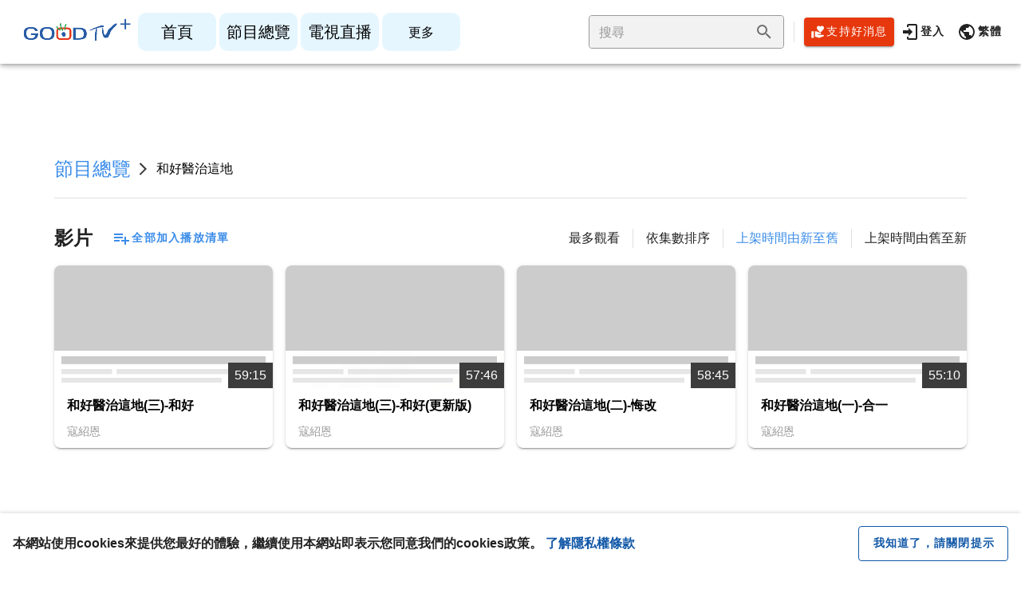

--- FILE ---
content_type: image/svg+xml
request_url: https://www.goodtv.tv/_nuxt/img/instagram.4604104.svg
body_size: 623
content:
<svg width="49" height="49" fill="none" xmlns="http://www.w3.org/2000/svg">
    <circle cx="24.539" cy="24.783" r="20" fill="#fff"/>
    <path d="M24.539 14.945c3.204 0 3.583.012 4.849.07 1.17.053 1.805.249 2.228.413.56.218.96.478 1.38.898.42.42.68.82.898 1.38.164.422.36 1.058.413 2.228.057 1.265.07 1.645.07 4.849s-.013 3.583-.07 4.849c-.054 1.17-.25 1.805-.413 2.228-.218.56-.478.96-.898 1.38-.42.42-.82.68-1.38.898-.423.164-1.058.36-2.228.413-1.265.057-1.645.07-4.85.07-3.204 0-3.583-.013-4.848-.07-1.17-.054-1.806-.25-2.228-.413a3.718 3.718 0 0 1-1.38-.898c-.42-.42-.68-.82-.898-1.38-.164-.423-.36-1.058-.413-2.228-.058-1.266-.07-1.645-.07-4.85 0-3.203.012-3.583.07-4.848.053-1.17.249-1.806.413-2.228.218-.56.478-.96.898-1.38.42-.42.82-.68 1.38-.898.422-.164 1.058-.36 2.228-.413 1.265-.058 1.645-.07 4.849-.07zm0-2.162c-3.26 0-3.668.014-4.948.072-1.277.058-2.15.261-2.913.558a5.883 5.883 0 0 0-2.125 1.384 5.882 5.882 0 0 0-1.384 2.125c-.297.764-.5 1.636-.558 2.913-.058 1.28-.072 1.689-.072 4.948 0 3.259.014 3.667.072 4.947.058 1.278.261 2.15.558 2.913.306.79.717 1.459 1.384 2.126a5.881 5.881 0 0 0 2.125 1.384c.764.296 1.636.5 2.913.558 1.28.058 1.689.072 4.948.072 3.259 0 3.667-.014 4.947-.072 1.278-.059 2.15-.262 2.913-.558a5.882 5.882 0 0 0 2.126-1.384 5.884 5.884 0 0 0 1.384-2.126c.297-.763.5-1.635.558-2.913.058-1.28.072-1.688.072-4.947 0-3.26-.014-3.668-.072-4.948-.059-1.277-.261-2.15-.558-2.913a5.884 5.884 0 0 0-1.384-2.125 5.884 5.884 0 0 0-2.126-1.384c-.763-.297-1.635-.5-2.913-.558-1.28-.058-1.688-.072-4.947-.072z" fill="#3A8CE9"/>
    <path d="M24.544 18.626a6.162 6.162 0 1 0 0 12.325 6.162 6.162 0 0 0 0-12.325zm0 10.162a4 4 0 1 1 0-8 4 4 0 0 1 0 8zM32.39 18.379a1.44 1.44 0 1 1-2.88 0 1.44 1.44 0 0 1 2.88 0z" fill="#3A8CE9"/>
</svg>


--- FILE ---
content_type: application/javascript; charset=UTF-8
request_url: https://www.goodtv.tv/_nuxt/1f4740e.js
body_size: 32336
content:
(window.webpackJsonp=window.webpackJsonp||[]).push([[127,10,25,29,38,63,77,90,91],{1001:function(t,e,r){"use strict";r.r(e);r(9),r(8),r(11),r(12);var n=r(1),o=(r(35),r(10),r(37),r(23),r(142),r(53),r(36),r(301),r(62));function l(object,t){var e=Object.keys(object);if(Object.getOwnPropertySymbols){var r=Object.getOwnPropertySymbols(object);t&&(r=r.filter((function(t){return Object.getOwnPropertyDescriptor(object,t).enumerable}))),e.push.apply(e,r)}return e}function c(t){for(var i=1;i<arguments.length;i++){var source=null!=arguments[i]?arguments[i]:{};i%2?l(Object(source),!0).forEach((function(e){Object(n.a)(t,e,source[e])})):Object.getOwnPropertyDescriptors?Object.defineProperties(t,Object.getOwnPropertyDescriptors(source)):l(Object(source)).forEach((function(e){Object.defineProperty(t,e,Object.getOwnPropertyDescriptor(source,e))}))}return t}var d={data:function(){return{tab:0,panel:!1}},computed:c(c({},Object(o.b)(["cardLimit"])),{},{latestVideos:function(){var t=this.page.latestVideos;return t.slice(0,Math.min(t.length,this.cardLimit))},filteredPrograms:function(){var t;return(null===(t=this.page.programs)||void 0===t?void 0:t.filter((function(t){var e;return null===(e=t.programList)||void 0===e?void 0:e.length})))||[]},filteredProgramNames:function(){var t,e=null===(t=this.filteredPrograms)||void 0===t?void 0:t.map((function(t){return{name:t.name,id:t.id}}));return e.unshift({name:"全部",id:0}),e},mobile:function(){return this.$vuetify.breakpoint.xs||this.$vuetify.breakpoint.sm}}),methods:{anchor:function(){var t=this;if(1==this.$route.query.mode&&this.$route.query.key){var e=this.filteredPrograms.findIndex((function(i){return i.name.includes(t.$route.query.key)}));this.tab=e<0?0:e+1}},scrollToTop:function(){requestAnimationFrame((function(){requestAnimationFrame((function(){window.scrollTo({top:0,behavior:"smooth"})}))}))},handleTab:function(t){scrollTo({top:0,behavior:"smooth"})},togglePanel:function(){this.panel=!this.panel},toggleTab:function(i){history.replaceState({tab:i},"",this.$route.fullPath),this.scrollToTop(),this.tab=i,this.panel||this.scrollTab(i)},scrollTab:function(i){var t=this;this.$nextTick((function(){var e=t.$refs.tabsWrapper,r=e.children[i],n=r.offsetLeft+r.offsetWidth/2-e.offsetWidth/2;e.scrollTo({left:n,behavior:"smooth"})}))}},watch:{"$route.query.key":function(){this.tab=0,this.anchor()},panel:function(t){t||this.scrollTab(this.tab)}},mounted:function(){var t;this.anchor(),null!==(t=history.state)&&void 0!==t&&t.tab&&(this.tab=history.state.tab,this.scrollTab(this.tab))},inject:["page"]},f=(r(891),r(15)),v=r(13),m=r.n(v),h=r(134),x=r(801),y=r(963),component=Object(f.a)(d,(function(){var t=this,e=t.$createElement,r=t._self._c||e;return r("v-tab-item",{attrs:{eager:t.$isStatic}},[r("h1",{staticClass:"seo-h1"},[t._v("節目總覽｜GOODTV+｜GOOD TV 好消息電視台")]),t._v(" "),r("div",{ref:"header",staticClass:"header"},[r("div",{staticClass:"panel"},[r("div",{staticClass:"panel-header"},[r("div",{staticClass:"header-content"},[r("div",{directives:[{name:"show",rawName:"v-show",value:t.panel,expression:"panel"}],staticClass:"text"},[t._v("\n            選擇分類\n          ")]),t._v(" "),r("div",{directives:[{name:"show",rawName:"v-show",value:!t.panel,expression:"!panel"}],ref:"tabsWrapper",staticClass:"tabs"},t._l(t.filteredProgramNames,(function(e,n){return r("div",{key:e.id,staticClass:"tab",class:t.tab==n?"active-link":"normal-link",on:{click:function(e){return t.toggleTab(n)}}},[t._v("\n              "+t._s(e.name)+"\n              "),r("span",{staticClass:"underline",style:{display:t.tab!=n||t.mobile?"none":"block"}})])})),0)]),t._v(" "),r("button",{attrs:{icon:""},on:{click:function(e){return t.togglePanel()}}},[r("v-icon",{style:{transform:t.panel?"rotate(180deg)":"rotate(0deg)"}},[t._v("\n            $expand\n          ")])],1)]),t._v(" "),r("transition",{attrs:{name:"expand"}},[r("div",{directives:[{name:"show",rawName:"v-show",value:t.panel,expression:"panel"}],staticClass:"panel-content"},t._l(t.filteredProgramNames,(function(link,e){return r("a",{key:link.id,staticClass:"pr-5",class:t.tab==e?"active-link":"normal-link",on:{click:function(r){return t.toggleTab(e)}}},[t._v(t._s(link.name))])})),0)])],1)]),t._v(" "),r("div",{staticClass:"program-container"},[r("v-tabs-items",{model:{value:t.tab,callback:function(e){t.tab=e},expression:"tab"}},[r("v-tab-item",{key:0},[t.isEmpty("latestVideos")?t._e():r("card-container",{attrs:{type:"video"}},[r("carousel-card",{scopedSlots:t._u([{key:"header",fn:function(){return[r("div",{staticClass:"section__title"},[t._v("最新上架")])]},proxy:!0},{key:"slide",fn:function(){return t._l(t.latestVideos,(function(t,e){return r("div",{key:e,staticClass:"swiper-slide"},[r("card-video",{attrs:{data:t,"ga-params":{"頁面":"隨選節目"}}})],1)}))},proxy:!0}],null,!1,2994676330)},[t._v(" "),t._v(" "),t._l(t.latestVideos,(function(t,e){return r("card-video",{key:e,attrs:{data:t,"ga-params":{"頁面":"隨選節目"}}})}))],2)],1),t._v(" "),t._l(t.filteredPrograms,(function(e,n){return r("div",{key:n,ref:"category",refInFor:!0,staticClass:"section"},[r("h2",{staticClass:"section__title"},[t._v(t._s(e.name))]),t._v(" "),r("div",{staticClass:"section__grid"},t._l(e.programList,(function(data,t){return r("card-program",{key:t,attrs:{data:data}})})),1)])}))],2),t._v(" "),t._l(t.filteredPrograms,(function(e,n){return r("v-tab-item",{key:e.id},[r("div",{staticClass:"section"},[r("div",{staticClass:"section__grid"},t._l(e.programList,(function(data,t){return r("card-program",{key:t,attrs:{data:data}})})),1)])])}))],2)],1)])}),[],!1,null,"230c4ad6",null);e.default=component.exports;m()(component,{CardVideo:r(626).default,CarouselCard:r(668).default,CardContainer:r(555).default,CardProgram:r(808).default}),m()(component,{VIcon:h.a,VTabItem:x.a,VTabsItems:y.a})},1002:function(t,e,r){"use strict";r.r(e);r(9),r(8),r(10),r(11),r(12);var n=r(1),o=(r(23),r(62));function l(object,t){var e=Object.keys(object);if(Object.getOwnPropertySymbols){var r=Object.getOwnPropertySymbols(object);t&&(r=r.filter((function(t){return Object.getOwnPropertyDescriptor(object,t).enumerable}))),e.push.apply(e,r)}return e}var c={computed:function(t){for(var i=1;i<arguments.length;i++){var source=null!=arguments[i]?arguments[i]:{};i%2?l(Object(source),!0).forEach((function(e){Object(n.a)(t,e,source[e])})):Object.getOwnPropertyDescriptors?Object.defineProperties(t,Object.getOwnPropertyDescriptors(source)):l(Object(source)).forEach((function(e){Object.defineProperty(t,e,Object.getOwnPropertyDescriptor(source,e))}))}return t}({},Object(o.b)(["popularTags"])),methods:{gaClickSubjectTag:function(t,e,r){this.$ga.logEvent("主題",{"主題":t.name,"主題分類":null==e?void 0:e.name,"是否為熱門主題":r?"是":"否"})}}},d=c,f=(r(893),r(15)),v=r(13),m=r.n(v),h=r(207),x=r(801),component=Object(f.a)(d,(function(){var t=this,e=t.$createElement,r=t._self._c||e;return r("v-tab-item",{attrs:{eager:t.$isStatic}},[r("container",{staticClass:"pb-0",attrs:{responsive:""}},[r("div",{staticClass:"popular"},[r("div",{staticClass:"popular__text"},[t._v("熱門主題：")]),t._v(" "),r("div",[r("div",{staticClass:"popular__chips"},t._l(t.popularTags,(function(e,n){return r("v-chip",{key:n,attrs:{outlined:"",to:{path:"/search/subject/"+e.id}},nativeOn:{click:function(r){return t.gaClickSubjectTag(e,null,!0)}}},[t._v("\n            "+t._s(e.name)+"\n          ")])})),1)])])]),t._v(" "),r("container",{staticClass:"pt-8",attrs:{"mobile-full":"",responsive:""}},[r("tag-list",{scopedSlots:t._u([{key:"tag",fn:function(e){var n=e.tag,o=e.group;return[r("v-chip",{attrs:{"exact-path":"",outlined:"",to:{path:"/search/subject/"+n.id,query:{group:o.id}}},nativeOn:{click:function(e){return t.gaClickSubjectTag(n,o)}}},[t._v("\n          "+t._s(n.name)+"\n        ")])]}}])})],1)],1)}),[],!1,null,"30c579f3",null);e.default=component.exports;m()(component,{Container:r(217).default,TagList:r(809).default}),m()(component,{VChip:h.a,VTabItem:x.a})},1003:function(t,e,r){"use strict";r.r(e);r(9),r(8),r(11),r(12);var n=r(16),o=r(1),l=(r(58),r(61),r(37),r(10),r(23),r(47),r(22),r(43),r(220),r(62));function c(object,t){var e=Object.keys(object);if(Object.getOwnPropertySymbols){var r=Object.getOwnPropertySymbols(object);t&&(r=r.filter((function(t){return Object.getOwnPropertyDescriptor(object,t).enumerable}))),e.push.apply(e,r)}return e}function d(t){for(var i=1;i<arguments.length;i++){var source=null!=arguments[i]?arguments[i]:{};i%2?c(Object(source),!0).forEach((function(e){Object(o.a)(t,e,source[e])})):Object.getOwnPropertyDescriptors?Object.defineProperties(t,Object.getOwnPropertyDescriptors(source)):c(Object(source)).forEach((function(e){Object.defineProperty(t,e,Object.getOwnPropertyDescriptor(source,e))}))}return t}var f={data:function(){return{series:[],videos:[],loading:!1}},computed:d(d({},Object(l.b)(["scriptures"])),{},{chapters:function(){var t,e,r,n=this,o=null!==(t=null===(e=this.scriptures)||void 0===e||null===(r=e.find((function(t){return t.id==n.scriptureId})))||void 0===r?void 0:r.chapterList)&&void 0!==t?t:[];return o=o.map((function(t){var e={text:t,value:t};return 0===t&&(e.text="全部"),e}))},scriptureId:{get:function(){return parseInt(this.$route.query.scripture)},set:function(t){this.redirect(t,0)}},chapterId:{get:function(){return parseInt(this.$route.query.chapter)},set:function(t){this.redirect(this.scriptureId,t)}},scripture:function(){var t,e=this;return null===(t=this.scriptures)||void 0===t?void 0:t.find((function(t){return t.id==e.scriptureId}))},keyword:function(){var t;return[null===(t=this.scripture)||void 0===t?void 0:t.name,this.chapterId].filter(Boolean).join(" ")}}),methods:{redirect:function(t,e){this.$router.push({path:"/search",query:{mode:3,scripture:t,chapter:e}})},search:function(){var t=this;return Object(n.a)(regeneratorRuntime.mark((function e(){return regeneratorRuntime.wrap((function(e){for(;;)switch(e.prev=e.next){case 0:if(t.scriptureId){e.next=2;break}return e.abrupt("return");case 2:return t.loading=!0,e.next=5,Promise.all([t.$axios.post("/Search/playlist",{condition:2,scriptureId:t.scriptureId||0,sort:1}).then((function(data){return t.series=data})).catch((function(){})),t.$axios.post("/Search/episode",{condition:2,scriptureId:t.scriptureId||0,chapter:0==t.chapterId?null:t.chapterId,sort:1}).then((function(data){return t.videos=data})).catch((function(){}))]);case 5:t.loading=!1;case 6:case"end":return e.stop()}}),e)})))()}},watch:{"$route.query":{handler:function(t){3==t.mode&&this.search()},immediate:!0}}},v=f,m=(r(895),r(15)),h=r(13),x=r.n(h),y=r(132),_=r(202),w=r(801),component=Object(m.a)(v,(function(){var t=this,e=t.$createElement,r=t._self._c||e;return r("v-tab-item",{attrs:{eager:t.$isStatic}},[r("layout-search-a",{attrs:{"hide-header":"",keyword:t.keyword,series:t.series,videos:t.videos,loading:t.loading},scopedSlots:t._u([{key:"prepend-inner",fn:function(){return[r("div",{staticClass:"input-grid"},[r("label",[t._v("書卷")]),t._v(" "),r("autocomplete",{attrs:{"item-text":"name","item-value":"id",items:t.scriptures},model:{value:t.scriptureId,callback:function(e){t.scriptureId=e},expression:"scriptureId"}}),t._v(" "),r("label",[t._v("章")]),t._v(" "),r("autocomplete",{attrs:{items:t.chapters},model:{value:t.chapterId,callback:function(e){t.chapterId=e},expression:"chapterId"}})],1),t._v(" "),r("v-divider",{staticClass:"my-4"})]},proxy:!0},{key:"series:btn-more",fn:function(){return[t.series.length>4?r("v-btn",{attrs:{text:"",color:"primary",to:"/search/scripture/"+t.scriptureId+"/"+t.chapterId+"/playlists"}},[t._v("更多清單")]):t._e()]},proxy:!0},{key:"videos:btn-more",fn:function(){return[t.videos.length>5?r("v-btn",{attrs:{text:"",color:"primary",to:"/search/scripture/"+t.scriptureId+"/"+t.chapterId+"/episodes"}},[t._v(" 更多影片 ")]):t._e()]},proxy:!0}])})],1)}),[],!1,null,"7c0323c3",null);e.default=component.exports;x()(component,{Autocomplete:r(595).default,LayoutSearchA:r(793).default}),x()(component,{VBtn:y.a,VDivider:_.a,VTabItem:w.a})},1004:function(t,e,r){"use strict";r.r(e);r(37);var n={computed:{speakerCategories:function(){var t,e;return null!==(t=null===(e=this.$store.state.pageSetting)||void 0===e?void 0:e.speakerCategories)&&void 0!==t?t:[]},speakerPanels:function(){return this.speakerCategories.map((function(t,i){return i}))}}},o=(r(899),r(15)),l=r(13),c=r.n(l),d=r(964),f=r(965),v=r(966),m=r(967),h=r(801),component=Object(o.a)(n,(function(){var t=this,e=t.$createElement,r=t._self._c||e;return r("v-tab-item",{attrs:{eager:t.$isStatic}},[r("container",{attrs:{responsive:""}},[r("v-expansion-panels",{attrs:{flat:"",tile:"",multiple:"",value:t.speakerPanels}},t._l(t.speakerCategories,(function(e,n){return r("v-expansion-panel",{key:n},[r("v-expansion-panel-header",{directives:[{name:"show",rawName:"v-show",value:e.speakers&&e.speakers.length,expression:"category.speakers && category.speakers.length"}],staticClass:"custom-light-blue custom-dark-blue--text"},[t._v("\n          "+t._s(e.name)+"\n        ")]),t._v(" "),r("v-expansion-panel-content",[r("div",{staticClass:"grid"},t._l(e.speakers,(function(t,e){return r("card-speaker",{key:e,attrs:{data:t,"ga-params":{"頁面":"講員檢索"}}})})),1)])],1)})),1)],1)],1)}),[],!1,null,"759e857e",null);e.default=component.exports;c()(component,{CardSpeaker:r(718).default,Container:r(217).default}),c()(component,{VExpansionPanel:d.a,VExpansionPanelContent:f.a,VExpansionPanelHeader:v.a,VExpansionPanels:m.a,VTabItem:h.a})},1005:function(t,e,r){"use strict";r.r(e);var n=r(16),o=(r(58),r(37),r(10),r(533),r(23),r(220),r(27)),l=r(802),c={data:function(){return{mdiMagnify:o.t,keyword:"",checkbox:"",programName:null,subcategory:{text:"全部",value:null},attribute:{text:"全部",value:null},premiereYear:null,language:{text:"全部",value:null},sort:1,results:[],submitted:!1,loading:!1,sortTypes:[{text:"最多觀看",value:1},{text:"上架時間由新至舊",value:2},{text:"上架時間由舊至新",value:3}]}},computed:{programs:function(){var t=(this.$store.state.programNodes||[]).map((function(t){return t.programName}));return t=t.filter((function(e,i){return t.indexOf(e)===i})),t.unshift({text:"全部",value:null}),t},subcategories:function(){var t=this,e=(this.$store.state.programNodes||[]).filter((function(e){return null===t.programName||e.programName===t.programName})).flatMap((function(t){return t.nodeList.map((function(t){return{text:t.nodeName,value:t.nodeId}}))}));return e.unshift({text:"全部",value:null}),e},attributes:function(){var t=this.$store.getters.attributes.map((function(t){return{text:t.name,value:t.id}}));return t.unshift({text:"全部",value:null}),t},premiereYears:function(){for(var t=[{text:"全部",value:null}],e=(new Date).getFullYear(),r=2001;r<=e;r++)t.push(r);return t},languages:function(){return[{text:"全部",value:null},{text:"華語",value:1},{text:"閩南語",value:2},{text:"客語",value:3},{text:"粵語",value:4},{text:"英語",value:10},{text:"韓語",value:11},{text:"法語",value:12},{text:"義大利語",value:13},{text:"菲律賓語",value:14},{text:"印尼語",value:15},{text:"多國語",value:99}]},includeSubtitle:{get:function(){return"includeSubtitle"===this.checkbox},set:function(t){this.checkbox=!!t&&"includeSubtitle"}},includeEpisodeNameVod:{get:function(){return"includeEpisodeNameVod"===this.checkbox},set:function(t){this.checkbox=!!t&&"includeEpisodeNameVod"}},searchParams:function(){return{programName:this.programName,subcategory:this.subcategory,attribute:this.attribute,premiereYear:this.premiereYear,language:this.language,sort:this.sort}}},methods:{search:function(){var t=this;return Object(n.a)(regeneratorRuntime.mark((function e(){var r,n,o,data;return regeneratorRuntime.wrap((function(e){for(;;)switch(e.prev=e.next){case 0:if(t.keyword){e.next=2;break}return e.abrupt("return");case 2:return t.loading=!0,(n=null===(r=t.$el)||void 0===r?void 0:r.querySelector(".ordering-title"))&&document.documentElement.scrollTo({top:n.offsetTop,behavior:"smooth"}),o={condition:4,keyword:t.keyword,includeSubtitle:t.includeSubtitle,includeEpisodeNameVod:t.includeEpisodeNameVod,programName:t.programName,nodeId:t.subcategory.value,attributeIds:[t.attribute.value].filter((function(t){return null!=t})),premiereYear:t.premiereYear,language:t.language.value,sort:t.sort},e.prev=6,e.next=9,t.$axios.post("/Search/episode",o);case 9:if(0!=(data=e.sent).length){e.next=15;break}return o.keyword=Object(l.s2t)(t.keyword),e.next=14,t.$axios.post("/Search/episode",o);case 14:data=e.sent;case 15:t.results=data,t.loading=!1,e.next=23;break;case 19:e.prev=19,e.t0=e.catch(6),t.results=[],t.loading=!1;case 23:t.$ga.logEvent("搜尋與進階篩選",{"節目":t.programName||"全部","節目子分類":t.subcategory.text,"屬性":t.attribute.text,"首播日年份":t.premiereYear||"全部","語言":t.language.text,"關鍵字":t.keyword,"只搜標題":t.includeEpisodeNameVod?"只搜標題":"不只搜標題","字幕":t.includeSubtitle?"含字幕":"不含字幕"});case 24:case"end":return e.stop()}}),e,null,[[6,19]])})))()}},watch:{programName:function(){this.subcategory={text:"全部",value:null}},searchParams:function(){this.search()},results:function(){this.submitted=!0,this.$nextTick((function(){this.results.length>=300&&this.$snackbar.show({message:"搜尋結果筆數超過上限，請增加關鍵字或篩選條件",timeout:3e3})}))},"$route.query":{handler:function(t){5==t.mode&&(t.sort&&(this.sort=parseInt(t.sort)||1),t.q&&(this.keyword=t.q,"vod"==t.check&&(this.includeEpisodeNameVod=!0),"sub"==t.check&&(this.includeSubtitle=!0),this.search()))},immediate:!0}}},d=(r(901),r(15)),f=r(13),v=r.n(f),m=r(958),h=r(202),x=r(196),y=r(193),_=r(801),w=r(95),component=Object(d.a)(c,(function(){var t=this,e=t.$createElement,r=t._self._c||e;return r("v-tab-item",{attrs:{eager:t.$isStatic}},[r("container",{attrs:{responsive:""}},[r("div",{staticClass:"input-keyword"},[r("label",[t._v("關鍵字")]),t._v(" "),r("v-text-field",{attrs:{"hide-details":"",autofocus:"",outlined:"",filled:"","persistent-hint":"",maxlength:"50",placeholder:"請輸入關鍵字(節目 講員 主題)搜尋，可輸入多組關鍵字用半形空格間隔。","append-icon":t.mdiMagnify},on:{"click:append":t.search,keydown:function(e){return!e.type.indexOf("key")&&t._k(e.keyCode,"enter",13,e.key,"Enter")?null:t.search.apply(null,arguments)}},model:{value:t.keyword,callback:function(e){t.keyword=e},expression:"keyword"}}),t._v(" "),r("span",{staticClass:"input-keyword__hint"},[t._v("關鍵字欄位為必填")]),t._v(" "),r("div",{staticClass:"input-checkbox"},[r("v-checkbox",{staticClass:"black--text",attrs:{"hide-details":"",color:"custom-black",label:"搜尋範圍只包含影片名稱"},model:{value:t.includeEpisodeNameVod,callback:function(e){t.includeEpisodeNameVod=e},expression:"includeEpisodeNameVod"}}),t._v(" "),r("v-checkbox",{staticClass:"black--text ml-2",attrs:{"hide-details":"",color:"custom-black",label:"搜尋範圍包含「字幕」"},model:{value:t.includeSubtitle,callback:function(e){t.includeSubtitle=e},expression:"includeSubtitle"}})],1)],1),t._v(" "),r("v-divider",{staticClass:"my-8"}),t._v(" "),r("div",{staticClass:"filters"},[r("div",{staticClass:"input-controls"},[r("label",[t._v("節目")]),t._v(" "),r("autocomplete",{attrs:{placeholder:"請選擇",items:t.programs},model:{value:t.programName,callback:function(e){t.programName=e},expression:"programName"}})],1),t._v(" "),r("div",{staticClass:"input-controls"},[r("label",[t._v("系列")]),t._v(" "),r("autocomplete",{attrs:{"return-object":"",placeholder:"請先選擇節目",items:t.subcategories},model:{value:t.subcategory,callback:function(e){t.subcategory=e},expression:"subcategory"}})],1),t._v(" "),r("div",{staticClass:"input-controls"},[r("label",[t._v("屬性")]),t._v(" "),r("autocomplete",{attrs:{"return-object":"",placeholder:"請選擇",items:t.attributes},model:{value:t.attribute,callback:function(e){t.attribute=e},expression:"attribute"}})],1),t._v(" "),r("div",{staticClass:"input-controls"},[r("label",[t._v("年份")]),t._v(" "),r("autocomplete",{attrs:{placeholder:"請選擇",items:t.premiereYears},model:{value:t.premiereYear,callback:function(e){t.premiereYear=e},expression:"premiereYear"}})],1),t._v(" "),r("div",{staticClass:"input-controls"},[r("div",[t._v("語言")]),t._v(" "),r("autocomplete",{attrs:{"return-object":"",placeholder:"請選擇",items:t.languages},model:{value:t.language,callback:function(e){t.language=e},expression:"language"}})],1)]),t._v(" "),r("ordering-widget",{staticClass:"mt-12",attrs:{items:t.sortTypes},scopedSlots:t._u([{key:"header-text",fn:function(){return[r("div",{staticClass:"ordering-title"},[t._v("影片篩選結果")])]},proxy:!0}]),model:{value:t.sort,callback:function(e){t.sort=e},expression:"sort"}}),t._v(" "),r("div",{staticClass:"results"},[t.loading?r("v-overlay",{staticStyle:{"z-index":"4"},attrs:{absolute:"",opacity:"0"}},[r("div",{staticClass:"loading-style"},[r("v-progress-circular",{attrs:{indeterminate:"",color:"primary"}}),t._v(" "),r("span",[t._v("搜尋中")])],1)]):[t.isEmpty("results")?t.submitted?r("div",{staticClass:"no-result"},[t._v("\n          沒有結果\n        ")]):t._e():r("card-container",{staticClass:"video-grid",attrs:{type:"video"}},t._l(t.results,(function(data,t){return r("card-video",{key:t,attrs:{data:data,"ga-params":{"頁面":"進階篩選"}}})})),1)]],2)],1)],1)}),[],!1,null,"34c0c2cc",null);e.default=component.exports;v()(component,{Autocomplete:r(595).default,OrderingWidget:r(670).default,CardVideo:r(626).default,CardContainer:r(555).default,Container:r(217).default}),v()(component,{VCheckbox:m.a,VDivider:h.a,VOverlay:x.a,VProgressCircular:y.a,VTabItem:_.a,VTextField:w.a})},1082:function(t,e,r){"use strict";r(962)},1083:function(t,e,r){var n=r(5)(!1);n.push([t.i,".search-tabs[data-v-7160dea9]{position:fixed;top:inherit;left:0;z-index:3;width:100%;display:flex;height:56px;background-color:#1057a7}.search-tabs .v-chip[data-v-7160dea9]{background-color:transparent!important;color:#fff!important;font-size:16px}.search-tabs .v-chip[data-v-7160dea9]:not(:first-child){margin-left:32px}.search-tabs .v-chip.v-chip--active[data-v-7160dea9]{background-color:#fff!important;color:#034aa6!important;font-weight:700}.search-tabs .v-chip.v-chip--active[data-v-7160dea9]:before{opacity:0}.search-tabs[data-v-7160dea9] .v-slide-group__content{justify-content:center;align-items:center}.search-items[data-v-7160dea9]{padding:56px 0 0}@media (max-width:959px){.search-tabs[data-v-7160dea9]{top:52px}}@media (max-width:768px){.search-tabs .v-chip[data-v-7160dea9]:not(:first-child){margin-left:8px}}",""]),t.exports=n},1188:function(t,e,r){"use strict";r.r(e);r(8),r(10),r(11),r(12);var n=r(1),o=r(16),l=(r(61),r(23),r(37),r(9),r(47),r(22),r(43),r(58),r(535)),c=r(29);function d(object,t){var e=Object.keys(object);if(Object.getOwnPropertySymbols){var r=Object.getOwnPropertySymbols(object);t&&(r=r.filter((function(t){return Object.getOwnPropertyDescriptor(object,t).enumerable}))),e.push.apply(e,r)}return e}function f(t){for(var i=1;i<arguments.length;i++){var source=null!=arguments[i]?arguments[i]:{};i%2?d(Object(source),!0).forEach((function(e){Object(n.a)(t,e,source[e])})):Object.getOwnPropertyDescriptors?Object.defineProperties(t,Object.getOwnPropertyDescriptors(source)):d(Object(source)).forEach((function(e){Object.defineProperty(t,e,Object.getOwnPropertyDescriptor(source,e))}))}return t}function v(t,e){return m.apply(this,arguments)}function m(){return(m=Object(o.a)(regeneratorRuntime.mark((function t(e,data){var r,n,o,l,d;return regeneratorRuntime.wrap((function(t){for(;;)switch(t.prev=t.next){case 0:r=e.store,n=e.query,o=e.redirect,l=e.$axios,d=[],(!n.mode||n.mode<1||n.mode>5)&&o({path:"/search",query:{mode:1}}),data.modeIndex=n.mode-1,t.t0=parseInt(n.mode),t.next=1===t.t0?7:2===t.t0?12:3===t.t0?15:4===t.t0?18:5===t.t0?20:23;break;case 7:return d.push(r.dispatch("fetch",c.a.HOME_INFO)),d.push(r.dispatch("fetch",c.a.POPULARS)),d.push(l.get("/Homepage/recommend-info/newArrivalEpisodes",{params:{uuid:r.state.uuid}}).then((function(t){return data.latestVideos=(null==t?void 0:t.newArrivalEpisodes)||[]}))),0===data.programs.length&&d.push(l.get("/Program/programCategory").then((function(t){return data.programs=t}))),t.abrupt("break",23);case 12:return d.push(r.dispatch("fetch",c.a.TAG_SETTING)),d.push(r.dispatch("fetch",c.a.POPULARS)),t.abrupt("break",23);case 15:return d.push(r.dispatch("fetch",c.a.SCRIPTURES)),d.push(r.dispatch("fetch",c.a.PAGE_SETTING).then((function(t){var e=t.defaultScipture,r=t.defaultChapter,l={};null==n.scripture?(l.scripture=e,l.chapter=r):null==n.chapter&&(l.chapter=0),Object.keys(l).length>0&&o({path:"/search",query:f(f({},n),l)})}))),t.abrupt("break",23);case 18:return d.push(r.dispatch("fetch",c.a.PAGE_SETTING)),t.abrupt("break",23);case 20:return d.push(r.dispatch("fetch",c.a.PROGRAM_NODES)),d.push(r.dispatch("fetch",c.a.ATTRIBUTES)),t.abrupt("break",23);case 23:return t.next=25,Promise.all(d);case 25:case"end":return t.stop()}}),t)})))).apply(this,arguments)}var h={asyncData:function(t){return Object(o.a)(regeneratorRuntime.mark((function e(){var data;return regeneratorRuntime.wrap((function(e){for(;;)switch(e.prev=e.next){case 0:return t.isStatic,data={programs:[],popular:{programs:[],tags:[]}},e.next=5,v(t,data);case 5:return e.abrupt("return",data);case 6:case"end":return e.stop()}}),e)})))()},head:function(){var title,meta,t=this.$route.query.mode;if("1"===t)title="節目總覽 - 符合聖經的優質節目｜改變生命 認識耶穌｜傳福音好工具",meta={"og:title":"節目總覽 - 符合聖經的優質節目｜改變生命 認識耶穌｜傳福音好工具","og:url":"https://www.goodtv.tv"+this.$route.fullPath,"og:description":"數萬集免費節目隨選隨看！只要有網路，隨時隨地都能看GOOD TV優質影片！GOOD TV隨選節目內容多元、包羅萬象，從講道、見證、詩歌、特會、禱告、家庭到兒童節目都有，各按系列分類清楚整理，讓您一次看個夠。",description:"數萬集免費節目隨選隨看！只要有網路，隨時隨地都能看GOOD TV優質影片！GOOD TV隨選節目內容多元、包羅萬象，從講道、見證、詩歌、特會、禱告、家庭到兒童節目都有，各按系列分類清楚整理，讓您一次看個夠。"};else title=this.modeText[t-1],meta={"og:title":this.modeText[t-1],"og:url":"https://www.goodtv.tv"+this.$route.fullPath,"og:description":"",description:""};var e=new URL("https://www.goodtv.tv/search");if(e.searchParams.set("mode",t),3==t){var r,n=this.$route.query.scripture,o=this.$route.query.chapter,c=null===(r=this.$store.getters.scriptures)||void 0===r?void 0:r.find((function(t){return t.id==n}));c&&(title="".concat(c.name),o&&"0"!==o&&(title+=o)),e.searchParams.set("scripture",n),e.searchParams.set("chapter",o)}return{title:title,meta:Object(l.d)(meta),link:[{rel:"canonical",href:e.href}]}},mounted:function(){v(Object(l.e)(this),this)},provide:function(){return{page:this}},data:function(){return{modeIndex:0,latestVideos:[],programs:[]}},computed:{sortText:function(){return[0,2,3,1,4]},modeText:function(){return["節目總覽","主題檢索","經文檢索","講員檢索","進階篩選"]},chipText:function(){return this.$isServer||this.$vuetify.breakpoint.width>=600?this.modeText:this.modeText.map((function(t){return t.substring(0,2)}))}},watch:{"$route.query":function(){v(Object(l.e)(this),this)}}},x=(r(1082),r(15)),y=r(13),_=r.n(y),w=r(207),k=r(663),O=r(963),component=Object(x.a)(h,(function(){var t=this,e=t.$createElement,r=t._self._c||e;return r("div",[r("v-chip-group",{staticClass:"search-tabs elevation-4"},t._l(t.chipText,(function(text,e){return r("v-chip",{key:e,class:{"v-chip--active":t.modeIndex===e},style:{order:t.sortText[e]},attrs:{exact:"",replace:"",to:{query:{mode:e+1}}}},[t._v("\n      "+t._s(text)+"\n    ")])})),1),t._v(" "),r("v-tabs-items",{ref:"tabs",staticClass:"search-items",attrs:{touchless:"",value:t.modeIndex}},[r("search-program"),t._v(" "),r("search-subject"),t._v(" "),r("search-scripture"),t._v(" "),r("search-speaker"),t._v(" "),r("search-advanced")],1)],1)}),[],!1,null,"7160dea9",null);e.default=component.exports;_()(component,{SearchProgram:r(1001).default,SearchSubject:r(1002).default,SearchScripture:r(1003).default,SearchSpeaker:r(1004).default,SearchAdvanced:r(1005).default}),_()(component,{VChip:w.a,VChipGroup:k.a,VTabsItems:O.a})},535:function(t,e,r){"use strict";r.d(e,"d",(function(){return f})),r.d(e,"e",(function(){return v})),r.d(e,"c",(function(){return m})),r.d(e,"a",(function(){return c})),r.d(e,"b",(function(){return d}));var n=r(20),o=(r(37),r(10),r(167),r(60),r(28)),l=r(42),c=(r(23),r(35),function(){function t(e){var r=!(arguments.length>1&&void 0!==arguments[1])||arguments[1];Object(o.a)(this,t),this.name=e,this.enabled=r}return Object(l.a)(t,[{key:"call",value:function(t){if(this.enabled){for(var e,r=arguments.length,n=new Array(r>1?r-1:0),o=1;o<r;o++)n[o-1]=arguments[o];(e=console[t]).call.apply(e,[console,"[".concat(this.name,"]")].concat(n))}}},{key:"log",value:function(){this.call.apply(this,["log"].concat(Array.prototype.slice.call(arguments)))}},{key:"info",value:function(){this.call.apply(this,["info"].concat(Array.prototype.slice.call(arguments)))}},{key:"warn",value:function(){this.call.apply(this,["warn"].concat(Array.prototype.slice.call(arguments)))}},{key:"error",value:function(){this.call.apply(this,["error"].concat(Array.prototype.slice.call(arguments)))}}]),t}()),d=function(){function t(){var e=this;Object(o.a)(this,t),this.scroller=null,this.container=null,this.callback=null,this.scrolling=!1,this.onScrollHandler=function(){return e.scrolling=!0},this.interval=setInterval((function(){e.scrolling&&(e.tick(),e.scrolling=!1)}),200)}return Object(l.a)(t,[{key:"setup",value:function(t,e,r){this.scroller=t,this.container=e,this.callback=r,this.scroller.addEventListener("scroll",this.onScrollHandler)}},{key:"destroy",value:function(){this.scroller.removeEventListener("scroll",this.onScrollHandler),clearInterval(this.interval)}},{key:"tick",value:function(){var t,e=this.scrollerElement.clientHeight-this.container.getBoundingClientRect().bottom;null===(t=this.callback)||void 0===t||t.call(this,e)}},{key:"scrollerElement",get:function(){return this.scroller===window||this.scroller===document?document.documentElement:this.scroller}}]),t}();function f(object){return Object.entries(object).filter((function(t){var e=Object(n.a)(t,2);e[0];return!!e[1]})).map((function(t){var e=Object(n.a)(t,2),r=e[0];return{hid:r,property:r,content:e[1]}}))}function v(t){return{get store(){return t.$store},get query(){return t.$route.query},get $axios(){return t.$axios},redirect:function(e){t.$router.replace(e)},error:function(e){t.$root.error(e)}}}function m(){}},554:function(t,e,r){var content=r(594);content.__esModule&&(content=content.default),"string"==typeof content&&(content=[[t.i,content,""]]),content.locals&&(t.exports=content.locals);(0,r(6).default)("6ee01cf2",content,!0,{sourceMap:!1})},555:function(t,e,r){"use strict";r.r(e);var n=r(20),o=(r(22),r(43),r(167),{updated:function(){this.update()},provide:function(){return{container:this}},data:function(){return{cards:[],heights:{},updateTimeout:null}},computed:{entries:function(){switch(this.type){case"channel":return["card-channel__name","card-channel__description"];case"video":return["card-video__name","card-video__speaker-guest","card-video__program"];case"series":return["card-series__count","card-series__name"];case"custom-playlist":return["card-custom--playlist__name"];case"subcategory":return["card-subcategory__count","card-subcategory__name"];case"rank":return["card-rank__program"];case"article":return["card-article__title"];default:return[]}}},methods:{register:function(t){var e=this;this.cards.push(t),this.entries.forEach((function(r){e.$set(e.heights,r,e.heights[r]||0);var n=t.$el.querySelector(".".concat(r));n&&(e.heights[r]=Math.max(e.heights[r],n.clientHeight),e.wrap(n,r))}))},unregister:function(t){this.cards.splice(this.cards.indexOf(t),1)},wrap:function(t,e){var r=document.createElement("div");return r.style.display="flex",r.style.alignItems="center",r.style.height="var(--".concat(e,"-height)"),r.style.marginTop=getComputedStyle(t).marginTop,t.style.marginTop="initial",t.parentNode.insertBefore(r,t),r.appendChild(t),r},updateImmediate:function(){var t=this;this.heights={},this.entries.forEach((function(e){t.$set(t.heights,e,0),t.cards.forEach((function(r){var n=r.$el.querySelector(".".concat(e));n&&(t.heights[e]=Math.max(t.heights[e],n.clientHeight))}))}))},update:function(){var t=this;clearTimeout(this.updateTimeout),this.updateTimeout=setTimeout((function(){t.updateImmediate()}),250)}},watch:{heights:{handler:function(t){var e=this;Object.entries(t).forEach((function(t){var r=Object(n.a)(t,2),o=r[0],l=r[1];e.$el.style.setProperty("--".concat(o,"-height"),l?"".concat(l,"px"):"auto")}))},deep:!0},"$vuetify.breakpoint.width":function(){this.update()}},props:{type:{type:String,required:!0}}}),l=r(15),component=Object(l.a)(o,(function(){var t=this,e=t.$createElement;return(t._self._c||e)("div",{staticClass:"card-container"},[t._t("default")],2)}),[],!1,null,null,null);e.default=component.exports},556:function(t,e,r){var content=r(557);content.__esModule&&(content=content.default),"string"==typeof content&&(content=[[t.i,content,""]]),content.locals&&(t.exports=content.locals);(0,r(6).default)("3c0eddd7",content,!0,{sourceMap:!1})},557:function(t,e,r){var n=r(5)(!1);n.push([t.i,"[dir=ltr] .original p{margin-left:0}[dir=ltr] .original p,[dir=rtl] .original p{margin-right:0}[dir=rtl] .original p{margin-left:0}.original p{display:block;margin-top:1em;margin-bottom:1em}[dir=ltr] .original h2{margin-left:0}[dir=ltr] .original h2,[dir=rtl] .original h2{margin-right:0}[dir=rtl] .original h2{margin-left:0}.original h2{display:block;font-size:1.5em;margin-top:.83em;margin-bottom:.83em;font-weight:700}[dir=ltr] .original ul{margin-left:0}[dir=ltr] .original ul,[dir=rtl] .original ul{margin-right:0}[dir=rtl] .original ul{margin-left:0}[dir=ltr] .original ul{padding-left:40px}[dir=rtl] .original ul{padding-right:40px}.original ul{display:block;list-style-type:disc;margin-top:1em;margin-bottom:1em}[dir=ltr] .original ol{margin-left:0}[dir=ltr] .original ol,[dir=rtl] .original ol{margin-right:0}[dir=rtl] .original ol{margin-left:0}[dir=ltr] .original ol{padding-left:40px}[dir=rtl] .original ol{padding-right:40px}.original ol{display:block;list-style-type:decimal;margin-top:1em;margin-bottom:1em}.original li{display:list-item;text-align:-webkit-match-parent}.v-chip-group .v-chip{margin:4px 8px 4px 0}.v-chip-group .v-chip--active{color:inherit}.v-chip-group .v-chip--active.v-chip--no-color:after{opacity:.22}.v-chip-group .v-chip--active.v-chip--no-color:focus:after{opacity:.32}.v-chip-group .v-slide-group__content{padding:4px 0}.v-chip-group--column .v-slide-group__content{white-space:normal;flex-wrap:wrap;max-width:100%}",""]),t.exports=n},559:function(t,e,r){var content=r(610);content.__esModule&&(content=content.default),"string"==typeof content&&(content=[[t.i,content,""]]),content.locals&&(t.exports=content.locals);(0,r(6).default)("17a181c8",content,!0,{sourceMap:!1})},575:function(t,e,r){var content=r(644);content.__esModule&&(content=content.default),"string"==typeof content&&(content=[[t.i,content,""]]),content.locals&&(t.exports=content.locals);(0,r(6).default)("1ce1d9ff",content,!0,{sourceMap:!1})},576:function(t,e,r){var content=r(646);content.__esModule&&(content=content.default),"string"==typeof content&&(content=[[t.i,content,""]]),content.locals&&(t.exports=content.locals);(0,r(6).default)("000d8d40",content,!0,{sourceMap:!1})},579:function(t,e,r){var content=r(654);content.__esModule&&(content=content.default),"string"==typeof content&&(content=[[t.i,content,""]]),content.locals&&(t.exports=content.locals);(0,r(6).default)("358d0384",content,!0,{sourceMap:!1})},593:function(t,e,r){"use strict";r(554)},594:function(t,e,r){var n=r(5)(!1);n.push([t.i,"[data-v-b23f6532] .v-input__slot{padding:16px}[data-v-b23f6532] .v-input__slot input{padding:0!important;caret-color:#3a8ce9!important}[data-v-b23f6532] .v-list-item__mask{color:#3a8ce9!important;background-color:transparent!important;background-color:initial!important}[data-v-b23f6532] .v-autocomplete__content{border-radius:8px!important}",""]),t.exports=n},595:function(t,e,r){"use strict";r.r(e);var n={inheritAttrs:!1},o=(r(593),r(15)),l=r(13),c=r.n(l),d=r(715),component=Object(o.a)(n,(function(){var t=this,e=t.$createElement;return(t._self._c||e)("v-autocomplete",t._g(t._b({staticClass:"rounded-lg",attrs:{dense:"",light:"",outlined:"","hide-details":"","hide-no-data":"","auto-select-first":"","clear-icon":"$clear",color:"primary","background-color":"#f2f2f2","menu-props":{bottom:!0,offsetY:!0,rounded:"lg",maxHeight:"calc(50vh - 48px)"}}},"v-autocomplete",t.$attrs,!1),t.$listeners))}),[],!1,null,"b23f6532",null);e.default=component.exports;c()(component,{VAutocomplete:d.a})},604:function(t,e,r){var content=r(684);content.__esModule&&(content=content.default),"string"==typeof content&&(content=[[t.i,content,""]]),content.locals&&(t.exports=content.locals);(0,r(6).default)("6f9bd366",content,!0,{sourceMap:!1})},609:function(t,e,r){"use strict";r(559)},610:function(t,e,r){var n=r(5)(!1);n.push([t.i,".v-breadcrumbs[data-v-63349a32]{padding-left:0}.v-breadcrumbs[data-v-63349a32] .v-breadcrumbs__item--disabled{color:#000!important}.v-breadcrumbs[data-v-63349a32] li{font-size:24px;padding:0!important;h1{font-size:24px}}.arrow-right[data-v-63349a32]{transform:rotate(90deg);font-size:30px!important;margin-right:8px}@media (max-width:599px){.v-breadcrumbs[data-v-63349a32] li{font-size:16px;h1{font-size:16px}}.arrow-right[data-v-63349a32]{font-size:24px!important}}",""]),t.exports=n},611:function(t,e,r){var content=r(612);content.__esModule&&(content=content.default),"string"==typeof content&&(content=[[t.i,content,""]]),content.locals&&(t.exports=content.locals);(0,r(6).default)("b1bed018",content,!0,{sourceMap:!1})},612:function(t,e,r){var n=r(5)(!1);n.push([t.i,"[dir=ltr] .original p{margin-left:0}[dir=ltr] .original p,[dir=rtl] .original p{margin-right:0}[dir=rtl] .original p{margin-left:0}.original p{display:block;margin-top:1em;margin-bottom:1em}[dir=ltr] .original h2{margin-left:0}[dir=ltr] .original h2,[dir=rtl] .original h2{margin-right:0}[dir=rtl] .original h2{margin-left:0}.original h2{display:block;font-size:1.5em;margin-top:.83em;margin-bottom:.83em;font-weight:700}[dir=ltr] .original ul{margin-left:0}[dir=ltr] .original ul,[dir=rtl] .original ul{margin-right:0}[dir=rtl] .original ul{margin-left:0}[dir=ltr] .original ul{padding-left:40px}[dir=rtl] .original ul{padding-right:40px}.original ul{display:block;list-style-type:disc;margin-top:1em;margin-bottom:1em}[dir=ltr] .original ol{margin-left:0}[dir=ltr] .original ol,[dir=rtl] .original ol{margin-right:0}[dir=rtl] .original ol{margin-left:0}[dir=ltr] .original ol{padding-left:40px}[dir=rtl] .original ol{padding-right:40px}.original ol{display:block;list-style-type:decimal;margin-top:1em;margin-bottom:1em}.original li{display:list-item;text-align:-webkit-match-parent}.theme--light.v-breadcrumbs .v-breadcrumbs__divider,.theme--light.v-breadcrumbs .v-breadcrumbs__item--disabled{color:rgba(0,0,0,.38)}.theme--dark.v-breadcrumbs .v-breadcrumbs__divider,.theme--dark.v-breadcrumbs .v-breadcrumbs__item--disabled{color:hsla(0,0%,100%,.5)}.v-breadcrumbs{align-items:center;display:flex;flex-wrap:wrap;flex:0 1 auto;list-style-type:none;margin:0;padding:18px 12px}.v-breadcrumbs li{align-items:center;display:inline-flex;font-size:14px}.v-breadcrumbs li .v-icon{font-size:16px}.v-breadcrumbs li:nth-child(2n){padding:0 12px}.v-breadcrumbs__item{align-items:center;display:inline-flex;text-decoration:none;transition:.3s cubic-bezier(.25,.8,.5,1)}.v-breadcrumbs__item--disabled{pointer-events:none}.v-breadcrumbs--large li,.v-breadcrumbs--large li .v-icon{font-size:16px}",""]),t.exports=n},628:function(t,e,r){t.exports=r.p+"img/default_pic_avatar.54f5801.png"},631:function(t,e,r){"use strict";r.r(e);var n=r(27),o={data:function(){return{mdiAppleKeyboardControl:n.d}},props:{items:{type:Array,default:function(){return[]}}}},l=(r(609),r(15)),c=r(13),d=r.n(c),f=(r(9),r(8),r(10),r(11),r(12),r(1)),v=(r(611),r(52)),m=r(4);function h(object,t){var e=Object.keys(object);if(Object.getOwnPropertySymbols){var r=Object.getOwnPropertySymbols(object);t&&(r=r.filter((function(t){return Object.getOwnPropertyDescriptor(object,t).enumerable}))),e.push.apply(e,r)}return e}function x(t){for(var i=1;i<arguments.length;i++){var source=null!=arguments[i]?arguments[i]:{};i%2?h(Object(source),!0).forEach((function(e){Object(f.a)(t,e,source[e])})):Object.getOwnPropertyDescriptors?Object.defineProperties(t,Object.getOwnPropertyDescriptors(source)):h(Object(source)).forEach((function(e){Object.defineProperty(t,e,Object.getOwnPropertyDescriptor(source,e))}))}return t}var y=Object(m.a)(v.a).extend({name:"v-breadcrumbs-item",props:{activeClass:{type:String,default:"v-breadcrumbs__item--disabled"},ripple:{type:[Boolean,Object],default:!1}},computed:{classes:function(){return Object(f.a)({"v-breadcrumbs__item":!0},this.activeClass,this.disabled)}},render:function(t){var e=this.generateRouteLink(),r=e.tag,data=e.data;return t("li",[t(r,x(x({},data),{},{attrs:x(x({},data.attrs),{},{"aria-current":this.isActive&&this.isLink?"page":void 0})}),this.$slots.default)])}}),_=r(0),w=Object(_.h)("v-breadcrumbs__divider","li"),k=r(14);function O(object,t){var e=Object.keys(object);if(Object.getOwnPropertySymbols){var r=Object.getOwnPropertySymbols(object);t&&(r=r.filter((function(t){return Object.getOwnPropertyDescriptor(object,t).enumerable}))),e.push.apply(e,r)}return e}var j=Object(m.a)(k.a).extend({name:"v-breadcrumbs",props:{divider:{type:String,default:"/"},items:{type:Array,default:function(){return[]}},large:Boolean},computed:{classes:function(){return function(t){for(var i=1;i<arguments.length;i++){var source=null!=arguments[i]?arguments[i]:{};i%2?O(Object(source),!0).forEach((function(e){Object(f.a)(t,e,source[e])})):Object.getOwnPropertyDescriptors?Object.defineProperties(t,Object.getOwnPropertyDescriptors(source)):O(Object(source)).forEach((function(e){Object.defineProperty(t,e,Object.getOwnPropertyDescriptor(source,e))}))}return t}({"v-breadcrumbs--large":this.large},this.themeClasses)}},methods:{genDivider:function(){return this.$createElement(w,this.$slots.divider?this.$slots.divider:this.divider)},genItems:function(){for(var t=[],e=!!this.$scopedSlots.item,r=[],i=0;i<this.items.length;i++){var n=this.items[i];r.push(n.text),e?t.push(this.$scopedSlots.item({item:n})):t.push(this.$createElement(y,{key:r.join("."),props:n},[n.text])),i<this.items.length-1&&t.push(this.genDivider())}return t}},render:function(t){var e=this.$slots.default||this.genItems();return t("ul",{staticClass:"v-breadcrumbs",class:this.classes},e)}}),C=r(134),component=Object(l.a)(o,(function(){var t=this,e=t.$createElement,r=t._self._c||e;return r("v-breadcrumbs",{attrs:{items:t.items,color:"custom-black"},scopedSlots:t._u([{key:"divider",fn:function(){return[r("v-icon",{staticClass:"arrow-right",attrs:{color:"custom-black"}},[t._v(t._s(t.mdiAppleKeyboardControl))])]},proxy:!0},{key:"item",fn:function(e){var n=e.item,text=n.text,o=n.to,l=n.index;return[r("v-breadcrumbs-item",{attrs:{nuxt:"",link:"",append:"","exact-path":"",to:o}},[l+1==t.items.length?r("h1",[t._v(t._s(text))]):r("span",[t._v(t._s(text))])])]}}])})}),[],!1,null,"63349a32",null);e.default=component.exports;d()(component,{VBreadcrumbs:j,VBreadcrumbsItem:y,VIcon:C.a})},643:function(t,e,r){"use strict";r(575)},644:function(t,e,r){var n=r(5)(!1);n.push([t.i,"[dir=ltr] .original p[data-v-3e1647ea]{margin-left:0}[dir=ltr] .original p[data-v-3e1647ea],[dir=rtl] .original p[data-v-3e1647ea]{margin-right:0}[dir=rtl] .original p[data-v-3e1647ea]{margin-left:0}.original p[data-v-3e1647ea]{display:block;margin-top:1em;margin-bottom:1em}[dir=ltr] .original h2[data-v-3e1647ea]{margin-left:0}[dir=ltr] .original h2[data-v-3e1647ea],[dir=rtl] .original h2[data-v-3e1647ea]{margin-right:0}[dir=rtl] .original h2[data-v-3e1647ea]{margin-left:0}.original h2[data-v-3e1647ea]{display:block;font-size:1.5em;margin-top:.83em;margin-bottom:.83em;font-weight:700}[dir=ltr] .original ul[data-v-3e1647ea]{margin-left:0}[dir=ltr] .original ul[data-v-3e1647ea],[dir=rtl] .original ul[data-v-3e1647ea]{margin-right:0}[dir=rtl] .original ul[data-v-3e1647ea]{margin-left:0}[dir=ltr] .original ul[data-v-3e1647ea]{padding-left:40px}[dir=rtl] .original ul[data-v-3e1647ea]{padding-right:40px}.original ul[data-v-3e1647ea]{display:block;list-style-type:disc;margin-top:1em;margin-bottom:1em}[dir=ltr] .original ol[data-v-3e1647ea]{margin-left:0}[dir=ltr] .original ol[data-v-3e1647ea],[dir=rtl] .original ol[data-v-3e1647ea]{margin-right:0}[dir=rtl] .original ol[data-v-3e1647ea]{margin-left:0}[dir=ltr] .original ol[data-v-3e1647ea]{padding-left:40px}[dir=rtl] .original ol[data-v-3e1647ea]{padding-right:40px}.original ol[data-v-3e1647ea]{display:block;list-style-type:decimal;margin-top:1em;margin-bottom:1em}.original li[data-v-3e1647ea]{display:list-item;text-align:-webkit-match-parent}.carousel-card[data-v-3e1647ea]{padding:0 8px}.carousel-card__header[data-v-3e1647ea]{display:flex;align-items:center;flex-wrap:wrap;position:relative;padding:8px 0}.swiper[data-v-3e1647ea]{padding:4px}.swiper-slide[data-v-3e1647ea]{height:auto}.swiper-pagination__wrap[data-v-3e1647ea]{margin-left:auto;height:24px}.swiper-pagination[data-v-3e1647ea]{position:relative;top:0;z-index:0}.swiper-pagination[data-v-3e1647ea] .swiper-pagination-bullet{width:24px;height:8px;border-radius:30px;background-color:rgba(58,140,233,.2);background-color:var(--bullet-color,rgba(58,140,233,.2));opacity:1}.swiper-pagination[data-v-3e1647ea] .swiper-pagination-bullet-active{background-color:#3a8ce9;background-color:var(--bullet-color-active,#3a8ce9)}.carousel-card__content[data-v-3e1647ea]{position:relative}@media(hover:hover){.carousel-card:hover .carousel-card-navigation[data-v-3e1647ea]{display:block}}.carousel-card-navigation[data-v-3e1647ea]{display:none;position:absolute;top:0;left:0;width:100%;height:100%;z-index:1;pointer-events:none}.carousel-card-navigation .v-icon[data-v-3e1647ea]{color:#3a8ce9;color:var(--navigation-color,#3a8ce9)}.carousel-card-navigation>*[data-v-3e1647ea]{display:flex;align-items:center;height:100%;position:absolute;padding:0 18px;cursor:pointer;pointer-events:all}.carousel-card-navigation .swiper-button-prev[data-v-3e1647ea]{transform:translateX(-100%);left:0}.carousel-card-navigation .swiper-button-prev .v-icon[data-v-3e1647ea]{transform:rotate(-90deg)}.carousel-card-navigation .swiper-button-next[data-v-3e1647ea]{transform:translateX(100%);right:0}.carousel-card-navigation .swiper-button-next .v-icon[data-v-3e1647ea]{transform:rotate(90deg)}.carousel-card-navigation .swiper-button-disabled[data-v-3e1647ea]{display:none}@media(max-width:599px){.carousel-card[data-v-3e1647ea]{padding:0 0 0 16px}.swiper-pagination[data-v-3e1647ea] .swiper-pagination-bullet{width:8px;display:none}.swiper-pagination__wrap[data-v-3e1647ea]{display:none}}",""]),t.exports=n},645:function(t,e,r){"use strict";r(576)},646:function(t,e,r){var n=r(5)(!1);n.push([t.i,"[dir=ltr] .original p[data-v-3e1647ea]{margin-left:0}[dir=ltr] .original p[data-v-3e1647ea],[dir=rtl] .original p[data-v-3e1647ea]{margin-right:0}[dir=rtl] .original p[data-v-3e1647ea]{margin-left:0}.original p[data-v-3e1647ea]{display:block;margin-top:1em;margin-bottom:1em}[dir=ltr] .original h2[data-v-3e1647ea]{margin-left:0}[dir=ltr] .original h2[data-v-3e1647ea],[dir=rtl] .original h2[data-v-3e1647ea]{margin-right:0}[dir=rtl] .original h2[data-v-3e1647ea]{margin-left:0}.original h2[data-v-3e1647ea]{display:block;font-size:1.5em;margin-top:.83em;margin-bottom:.83em;font-weight:700}[dir=ltr] .original ul[data-v-3e1647ea]{margin-left:0}[dir=ltr] .original ul[data-v-3e1647ea],[dir=rtl] .original ul[data-v-3e1647ea]{margin-right:0}[dir=rtl] .original ul[data-v-3e1647ea]{margin-left:0}[dir=ltr] .original ul[data-v-3e1647ea]{padding-left:40px}[dir=rtl] .original ul[data-v-3e1647ea]{padding-right:40px}.original ul[data-v-3e1647ea]{display:block;list-style-type:disc;margin-top:1em;margin-bottom:1em}[dir=ltr] .original ol[data-v-3e1647ea]{margin-left:0}[dir=ltr] .original ol[data-v-3e1647ea],[dir=rtl] .original ol[data-v-3e1647ea]{margin-right:0}[dir=rtl] .original ol[data-v-3e1647ea]{margin-left:0}[dir=ltr] .original ol[data-v-3e1647ea]{padding-left:40px}[dir=rtl] .original ol[data-v-3e1647ea]{padding-right:40px}.original ol[data-v-3e1647ea]{display:block;list-style-type:decimal;margin-top:1em;margin-bottom:1em}.original li[data-v-3e1647ea]{display:list-item;text-align:-webkit-match-parent}[data-server-rendered=true] .swiper-slide[data-v-3e1647ea]:not(:first-child){margin-left:16px}@media(min-width:0px){[data-server-rendered=true] .swiper-slide[data-v-3e1647ea]{width:calc(50% - 8px)}}@media(min-width:1048px){[data-server-rendered=true] .swiper-slide[data-v-3e1647ea]{width:calc(33.33333% - 10.66667px)}}@media(min-width:1720px){[data-server-rendered=true] .swiper-slide[data-v-3e1647ea]{width:calc(25% - 12px)}}@media(min-width:1944px){[data-server-rendered=true] .swiper-slide[data-v-3e1647ea]{width:calc(20% - 12.8px)}}@media(min-width:2168px){[data-server-rendered=true] .swiper-slide[data-v-3e1647ea]{width:calc(16.66667% - 13.33333px)}}",""]),t.exports=n},651:function(t,e,r){var content=r(703);content.__esModule&&(content=content.default),"string"==typeof content&&(content=[[t.i,content,""]]),content.locals&&(t.exports=content.locals);(0,r(6).default)("3e4622ca",content,!0,{sourceMap:!1})},652:function(t,e,r){var content=r(705);content.__esModule&&(content=content.default),"string"==typeof content&&(content=[[t.i,content,""]]),content.locals&&(t.exports=content.locals);(0,r(6).default)("360e8700",content,!0,{sourceMap:!1})},653:function(t,e,r){"use strict";r(579)},654:function(t,e,r){var n=r(5)(!1);n.push([t.i,".ordering-widget[data-v-1f2426e7]{display:flex;flex-wrap:wrap;align-items:center}.options[data-v-1f2426e7]{display:flex;width:-webkit-fit-content;width:-moz-fit-content;width:fit-content;margin-left:auto;font-size:16px}.options span[data-v-1f2426e7]{cursor:pointer}.v-divider[data-v-1f2426e7]{margin:0 16px}@media (max-width:599px){.ordering-widget[data-v-1f2426e7]{display:block}.options[data-v-1f2426e7]{font-size:14px;font-weight:700;padding:8px 0 0}.v-divider[data-v-1f2426e7]{margin:0 10px}}",""]),t.exports=n},659:function(t,e,r){"use strict";r.r(e),r.d(e,"getRecommendedSeries",(function(){return n}));r(10),r(35);function n(t){var e=(t=(t=t||[]).filter((function(t){return t.episodeCount>0}))).filter((function(t){return t.recommend})),r=t.filter((function(t){return!t.recommend})).sort((function(){return Math.random()-.5})).slice(0,4-e.length);return e.concat(r)}var o={data:function(){return{}},props:{breadcrumbs:{type:Array,default:function(){return[]}},hideHeader:{type:Boolean,default:!1}}},l=(r(683),r(15)),c=r(13),d=r.n(c),f=r(202),component=Object(l.a)(o,(function(){var t=this,e=t.$createElement,r=t._self._c||e;return r("div",{staticClass:"layout-search-base"},[t._t("prepend"),t._v(" "),r("container",{attrs:{responsive:""}},[t._t("prepend-inner"),t._v(" "),t.hideHeader?t._e():r("div",{staticClass:"header"},[r("breadcrumbs",{staticClass:"breadcrumbs",attrs:{items:t.breadcrumbs}}),t._v(" "),r("v-divider")],1),t._v(" "),r("div",{staticClass:"content"},[t._t("default")],2)],2)],2)}),[],!1,null,"17bf04f6",null);e.default=component.exports;d()(component,{Breadcrumbs:r(631).default,Container:r(217).default}),d()(component,{VDivider:f.a})},663:function(t,e,r){"use strict";r(9),r(8),r(10),r(11),r(12);var n=r(1),o=(r(556),r(558)),l=r(17),c=r(4);function d(object,t){var e=Object.keys(object);if(Object.getOwnPropertySymbols){var r=Object.getOwnPropertySymbols(object);t&&(r=r.filter((function(t){return Object.getOwnPropertyDescriptor(object,t).enumerable}))),e.push.apply(e,r)}return e}function f(t){for(var i=1;i<arguments.length;i++){var source=null!=arguments[i]?arguments[i]:{};i%2?d(Object(source),!0).forEach((function(e){Object(n.a)(t,e,source[e])})):Object.getOwnPropertyDescriptors?Object.defineProperties(t,Object.getOwnPropertyDescriptors(source)):d(Object(source)).forEach((function(e){Object.defineProperty(t,e,Object.getOwnPropertyDescriptor(source,e))}))}return t}e.a=Object(c.a)(o.a,l.a).extend({name:"v-chip-group",provide:function(){return{chipGroup:this}},props:{column:Boolean},computed:{classes:function(){return f(f({},o.a.options.computed.classes.call(this)),{},{"v-chip-group":!0,"v-chip-group--column":this.column})}},watch:{column:function(t){t&&(this.scrollOffset=0),this.$nextTick(this.onResize)}},methods:{genData:function(){return this.setTextColor(this.color,f({},o.a.options.methods.genData.call(this)))}}})},668:function(t,e,r){"use strict";r.r(e);r(18);var n=r(658),o=r(27),l={mounted:function(){this.initialize()},beforeDestroy:function(){var t;null===(t=this.swiper)||void 0===t||t.destroy(!0,!1)},data:function(){return{mdiTriangleOutline:o.H,swiper:null}},methods:{initialize:function(){this.swiper=new n.f(this.$refs.swiper,{modules:[n.e,n.d],observer:!0,slidesPerView:this.slidesPerView,slidesPerGroup:this.slidesPerView,spaceBetween:16,pagination:{el:this.$refs.pagination,clickable:!0},navigation:{prevEl:this.$refs.prev,nextEl:this.$refs.next},breakpoints:this.breakpoints,on:{observerUpdate:function(t){t.slideTo(0)}}})}},watch:{loading:function(t){this.$refs.swiper.style.minHeight=t?"".concat(this.$refs.swiper.clientHeight,"px"):""}},props:{loading:{type:Boolean,default:!1},slidesPerView:{type:Number,default:2},pagination:{type:[Object,Boolean],default:function(){return{color:"rgba(58, 140, 233, 0.2)",activeColor:"rgb(58, 140, 233)"}}},navigation:{type:[Object,Boolean],default:function(){return{color:"#3a8ce9"}}},breakpoints:{type:Object,default:function(){var t={};return[0,600,960,1230,1500,1770,2040,2310,2580].forEach((function(e,i){return t[e]={slidesPerView:2+i,slidesPerGroup:2+i}})),t}},more:{type:Boolean,default:!1}}},c=(r(643),r(645),r(15)),d=r(13),f=r.n(d),v=r(134),m=r(196),h=r(193),component=Object(c.a)(l,(function(){var t=this,e=t.$createElement,r=t._self._c||e;return r("div",{staticClass:"carousel-card",style:{"--bullet-color":t.pagination.color,"--bullet-color-active":t.pagination.activeColor,"--navigation-color":t.navigation.color}},[r("div",{staticClass:"carousel-card__header",class:t.more?"flex-column":""},[t._t("header"),t._v(" "),r("div",{staticClass:"swiper-pagination__wrap"},[r("div",{directives:[{name:"show",rawName:"v-show",value:t.pagination,expression:"pagination"}],ref:"pagination",staticClass:"swiper-pagination"})])],2),t._v(" "),r("div",{staticClass:"carousel-card__content"},[r("div",{ref:"swiper",staticClass:"swiper"},[r("div",{staticClass:"swiper-wrapper"},[t._t("slide")],2)]),t._v(" "),r("div",{directives:[{name:"show",rawName:"v-show",value:t.navigation,expression:"navigation"}],staticClass:"carousel-card-navigation"},[r("div",{ref:"prev",staticClass:"swiper-button-prev"},[r("v-icon",[t._v(t._s(t.mdiTriangleOutline))])],1),t._v(" "),r("div",{ref:"next",staticClass:"swiper-button-next"},[r("v-icon",[t._v(t._s(t.mdiTriangleOutline))])],1)]),t._v(" "),t.loading?r("v-overlay",{attrs:{absolute:"",color:"white",opacity:"1","z-index":"3"}},[r("v-progress-circular",{attrs:{indeterminate:"",color:"primary"}})],1):t._e()],1)])}),[],!1,null,"3e1647ea",null);e.default=component.exports;f()(component,{VIcon:v.a,VOverlay:m.a,VProgressCircular:h.a})},670:function(t,e,r){"use strict";r.r(e);r(37),r(18);var n={data:function(){return{internalValue:1}},computed:{internalItems:function(){return this.items.map((function(t,e){var r,n;return{text:null!==(r=null==t?void 0:t.text)&&void 0!==r?r:t,value:null!==(n=null==t?void 0:t.value)&&void 0!==n?n:e}}))}},watch:{value:{handler:function(t){this.internalValue=t},immediate:!0},internalValue:function(t){this.$emit("input",t)}},props:{value:{type:Number,default:1},title:{type:String,default:""},items:{type:Array,default:function(){return[{text:"最多觀看",value:1},{text:"上架時間由新至舊",value:2},{text:"上架時間由舊至新",value:3}]}}}},o=(r(653),r(15)),l=r(13),c=r.n(l),d=r(202),component=Object(o.a)(n,(function(){var t=this,e=t.$createElement,r=t._self._c||e;return r("div",{staticClass:"ordering-widget"},[t._t("header-text",(function(){return[r("div",{staticClass:"fs-title-2"},[t._v(t._s(t.title))])]})),t._v(" "),r("div",{staticClass:"options"},[t._l(t.internalItems,(function(e,n){return[r("span",{key:n,class:{"primary--text":t.internalValue===e.value},on:{click:function(r){t.internalValue=e.value}}},[t._v("\n        "+t._s(e.text)+"\n      ")]),t._v(" "),n<t.items.length-1?r("v-divider",{key:"divider_"+n,attrs:{vertical:""}}):t._e()]}))],2)],2)}),[],!1,null,"1f2426e7",null);e.default=component.exports;c()(component,{VDivider:d.a})},677:function(t,e,r){t.exports=r.p+"img/default_pic_series.a1a2c85.png"},683:function(t,e,r){"use strict";r(604)},684:function(t,e,r){var n=r(5)(!1);n.push([t.i,"[dir=ltr] .original p[data-v-17bf04f6]{margin-left:0}[dir=ltr] .original p[data-v-17bf04f6],[dir=rtl] .original p[data-v-17bf04f6]{margin-right:0}[dir=rtl] .original p[data-v-17bf04f6]{margin-left:0}.original p[data-v-17bf04f6]{display:block;margin-top:1em;margin-bottom:1em}[dir=ltr] .original h2[data-v-17bf04f6]{margin-left:0}[dir=ltr] .original h2[data-v-17bf04f6],[dir=rtl] .original h2[data-v-17bf04f6]{margin-right:0}[dir=rtl] .original h2[data-v-17bf04f6]{margin-left:0}.original h2[data-v-17bf04f6]{display:block;font-size:1.5em;margin-top:.83em;margin-bottom:.83em;font-weight:700}[dir=ltr] .original ul[data-v-17bf04f6]{margin-left:0}[dir=ltr] .original ul[data-v-17bf04f6],[dir=rtl] .original ul[data-v-17bf04f6]{margin-right:0}[dir=rtl] .original ul[data-v-17bf04f6]{margin-left:0}[dir=ltr] .original ul[data-v-17bf04f6]{padding-left:40px}[dir=rtl] .original ul[data-v-17bf04f6]{padding-right:40px}.original ul[data-v-17bf04f6]{display:block;list-style-type:disc;margin-top:1em;margin-bottom:1em}[dir=ltr] .original ol[data-v-17bf04f6]{margin-left:0}[dir=ltr] .original ol[data-v-17bf04f6],[dir=rtl] .original ol[data-v-17bf04f6]{margin-right:0}[dir=rtl] .original ol[data-v-17bf04f6]{margin-left:0}[dir=ltr] .original ol[data-v-17bf04f6]{padding-left:40px}[dir=rtl] .original ol[data-v-17bf04f6]{padding-right:40px}.original ol[data-v-17bf04f6]{display:block;list-style-type:decimal;margin-top:1em;margin-bottom:1em}.original li[data-v-17bf04f6]{display:list-item;text-align:-webkit-match-parent}.layout-search-base[data-v-17bf04f6] .custom-container{padding-top:48px;padding-bottom:32px}.layout-search-base[data-v-17bf04f6] .section{margin-top:32px}.layout-search-base[data-v-17bf04f6] .section__title{display:flex;align-items:center;font-size:24px;font-weight:700;flex-wrap:wrap}.layout-search-base[data-v-17bf04f6] .section__title>.v-btn{margin-left:auto}.layout-search-base[data-v-17bf04f6] .section__content{margin-top:16px}.layout-search-base[data-v-17bf04f6] .chip-container{display:flex;flex-wrap:wrap;align-items:center;grid-gap:8px;gap:8px;margin-top:12px}.layout-search-base[data-v-17bf04f6] .input-layout-2{display:grid;grid-template-columns:repeat(2,50%);grid-gap:16px;gap:16px}.layout-search-base[data-v-17bf04f6] .input-layout-3{display:grid;grid-template-columns:repeat(3,33.33333%)}.layout-search-base[data-v-17bf04f6] .input-controls{display:flex;align-items:center;grid-gap:16px;gap:16px;padding:8px;flex-wrap:wrap}.layout-search-base[data-v-17bf04f6] .input-controls>:nth-child(2){flex:1 0 auto}.layout-search-base[data-v-17bf04f6] .series-grid{display:grid;grid-template-columns:repeat(auto-fill,minmax(308px,1fr));grid-gap:32px 24px;gap:32px 24px}.layout-search-base[data-v-17bf04f6] .video-grid{display:grid;grid-template-columns:repeat(auto-fill,minmax(248px,1fr));grid-gap:32px 16px;gap:32px 16px}@media(max-width:599px){.layout-search-base[data-v-17bf04f6] .custom-container{padding-top:16px;padding-bottom:16px}.layout-search-base[data-v-17bf04f6] .section{margin-top:24px}.layout-search-base[data-v-17bf04f6] .section__title{font-size:18px}.layout-search-base[data-v-17bf04f6] .series-grid,.layout-search-base[data-v-17bf04f6] .video-grid{grid-template-columns:repeat(auto-fill,minmax(166px,1fr));grid-gap:32px 11px;gap:32px 11px}.layout-search-base[data-v-17bf04f6] .input-layout-2,.layout-search-base[data-v-17bf04f6] .input-layout-3{display:grid;grid-template-columns:repeat(1,100%);grid-row-gap:4px;row-gap:4px;grid-column-gap:16px;-moz-column-gap:16px;column-gap:16px}}",""]),t.exports=n},691:function(t,e,r){var content=r(764);content.__esModule&&(content=content.default),"string"==typeof content&&(content=[[t.i,content,""]]),content.locals&&(t.exports=content.locals);(0,r(6).default)("7a11a572",content,!0,{sourceMap:!1})},692:function(t,e,r){var content=r(767);content.__esModule&&(content=content.default),"string"==typeof content&&(content=[[t.i,content,""]]),content.locals&&(t.exports=content.locals);(0,r(6).default)("625fb506",content,!0,{sourceMap:!1})},701:function(t,e,r){t.exports=r.p+"img/program.f54f856.jpg"},702:function(t,e,r){"use strict";r(651)},703:function(t,e,r){var n=r(5)(!1);n.push([t.i,".card-series__icon[data-v-e0d97ece]{position:absolute;bottom:0;right:0;padding:4px 8px;background-color:#3c3c3c}.card-series__count[data-v-e0d97ece]{color:#989898;font-size:14px}.card-series__name[data-v-e0d97ece]{font-size:16px;-webkit-line-clamp:2}.card-series__description[data-v-e0d97ece],.card-series__name[data-v-e0d97ece]{margin-top:10px;display:-webkit-box;-webkit-box-orient:vertical;overflow:hidden;text-overflow:ellipsis}.card-series__description[data-v-e0d97ece]{color:#989898;font-size:14px;-webkit-line-clamp:8}",""]),t.exports=n},704:function(t,e,r){"use strict";r(652)},705:function(t,e,r){var n=r(5)(!1);n.push([t.i,".card-speaker[data-v-384f29e8]{padding:16px 12px}.card-speaker[data-v-384f29e8] .card-base__content{padding:16px 0 0;text-align:center}.card-speaker__name[data-v-384f29e8]{display:inline-block;max-width:100%;background-color:#fff;border-radius:16px;overflow-x:hidden;text-overflow:ellipsis;white-space:nowrap;padding:4px 8px}.thumbnail.card-speaker__avatar[data-v-384f29e8]{border-radius:50%!important;box-shadow:0 3px 5px -1px rgb(0 0 0/20%),0 6px 10px 0 rgb(0 0 0/14%),0 1px 18px 0 rgb(0 0 0/12%)}.card-speaker[data-v-384f29e8]:hover .card-speaker__avatar img{transform:scale(1.2)}.card-speaker__avatar[data-v-384f29e8] img{transition:all .5s ease-in-out}@media (max-width:600px){.card-speaker[data-v-384f29e8]{padding:8px 0}.card-speaker__name[data-v-384f29e8]{font-size:12px}}",""]),t.exports=n},717:function(t,e,r){"use strict";r.r(e);var n=r(27),o={data:function(){return{mdiPlaylistPlay:n.x}},computed:{props:function(){var t,e,n;return{to:{path:"/watch",query:{series:null===(t=this.data)||void 0===t?void 0:t.playlistId,type:null===(e=this.data)||void 0===e?void 0:e.playlistType}},thumbnail:null===(n=this.data)||void 0===n?void 0:n.img,defaultThumbnail:r(677)}}},methods:{onClick:function(){var t,e,r={1:"系列",2:"主題"};(null===(t=this.data)||void 0===t?void 0:t.playlistType)in r&&this.$ga.logEvent("清單卡片",{"清單":this.data.diplayName,"清單種類":r[null===(e=this.data)||void 0===e?void 0:e.playlistType]},["會員ID","頁面"])}},props:{data:{type:Object,default:function(){}},hideDescription:{type:Boolean,default:!1}},inheritAttrs:!1},l=(r(702),r(15)),c=r(13),d=r.n(c),f=r(134),component=Object(l.a)(o,(function(){var t=this,e=t.$createElement,r=t._self._c||e;return r("card-base",t._g(t._b({staticClass:"card-series",nativeOn:{click:function(e){return t.onClick.apply(null,arguments)}},scopedSlots:t._u([{key:"thumbnail:overlay",fn:function(){return[r("span",{staticClass:"card-series__icon"},[r("v-icon",{attrs:{color:"white"}},[t._v(t._s(t.mdiPlaylistPlay))])],1)]},proxy:!0}])},"card-base",t.props,!1),t.$listeners),[t._v(" "),r("div",{staticClass:"card-series__count"},[t._v(t._s(t.get("data.episodeCount"))+"部影片")]),t._v(" "),r("h3",{staticClass:"card-series__name"},[t._v(t._s(t.get("data.diplayName")))]),t._v(" "),t.hideDescription?t._e():r("div",{staticClass:"card-series__description"},[t._v(t._s(t.get("data.description")))])])}),[],!1,null,"e0d97ece",null);e.default=component.exports;d()(component,{CardBase:r(534).default}),d()(component,{VIcon:f.a})},718:function(t,e,r){"use strict";r.r(e);r(9),r(8),r(10),r(11),r(12);var n=r(1);r(172),r(23),r(35);function o(object,t){var e=Object.keys(object);if(Object.getOwnPropertySymbols){var r=Object.getOwnPropertySymbols(object);t&&(r=r.filter((function(t){return Object.getOwnPropertyDescriptor(object,t).enumerable}))),e.push.apply(e,r)}return e}function l(t){for(var i=1;i<arguments.length;i++){var source=null!=arguments[i]?arguments[i]:{};i%2?o(Object(source),!0).forEach((function(e){Object(n.a)(t,e,source[e])})):Object.getOwnPropertyDescriptors?Object.defineProperties(t,Object.getOwnPropertyDescriptors(source)):o(Object(source)).forEach((function(e){Object.defineProperty(t,e,Object.getOwnPropertyDescriptor(source,e))}))}return t}var c={computed:{props:function(){return l(l({},this.$attrs),{},{flat:!0,to:"/search/speaker/".concat(this.data.id)})},isWrap:function(){return new RegExp("[一-龥]+").test(this.data.name[0])},wrapName:function(){var t,e,r,n=null===(t=this.data.name)||void 0===t?void 0:t.indexOf(" ");return n>0?(null===(e=this.data.name)||void 0===e?void 0:e.slice(0,n))+"\n"+(null===(r=this.data.name)||void 0===r?void 0:r.slice(n)):this.data.name}},methods:{onClick:function(){this.$ga.logEvent("講員卡片",l({"講員":this.data.name},this.gaParams),["會員ID"])}},props:{data:{type:Object,default:function(){return{}}},gaParams:{type:Object,default:function(){}},fontStyle:{type:String,default:""}},inheritAttrs:!1},d=(r(704),r(15)),component=Object(d.a)(c,(function(){var t=this,e=t.$createElement,n=t._self._c||e;return n("card-base",t._g(t._b({staticClass:"card-speaker",nativeOn:{click:function(e){return t.onClick.apply(null,arguments)}},scopedSlots:t._u([{key:"thumbnail",fn:function(){return[n("thumbnail",{staticClass:"card-speaker__avatar",attrs:{src:t.get("data.img"),default:r(628),"aspect-ratio":1}})]},proxy:!0}])},"card-base",t.props,!1),t.$listeners),[t._v(" "),t.isWrap?n("h3",{staticClass:"card-speaker__name",staticStyle:{"white-space":"pre"},style:t.fontStyle},[t._v(t._s(t.wrapName))]):n("h3",{staticClass:"card-speaker__name",style:t.fontStyle},[t._v(t._s(t.get("data.name")))])])}),[],!1,null,"384f29e8",null);e.default=component.exports;installComponents(component,{Thumbnail:r(291).default,CardBase:r(534).default})},762:function(t,e,r){var content=r(892);content.__esModule&&(content=content.default),"string"==typeof content&&(content=[[t.i,content,""]]),content.locals&&(t.exports=content.locals);(0,r(6).default)("2cba67da",content,!0,{sourceMap:!1})},763:function(t,e,r){"use strict";r(691)},764:function(t,e,r){var n=r(5)(!1);n.push([t.i,".card-program[data-v-12cdcd1f] a{display:flex;flex-direction:column;height:100%}.card-program[data-v-12cdcd1f] .card-base__content{flex-grow:1;display:flex;align-items:center;padding:8px 16px}",""]),t.exports=n},765:function(t,e,r){var content=r(894);content.__esModule&&(content=content.default),"string"==typeof content&&(content=[[t.i,content,""]]),content.locals&&(t.exports=content.locals);(0,r(6).default)("beb9d436",content,!0,{sourceMap:!1})},766:function(t,e,r){"use strict";r(692)},767:function(t,e,r){var n=r(5)(!1);n.push([t.i,"[data-v-12a8d546] .v-tabs-bar{border-bottom:1px solid grey;margin:16px 0}[data-v-12a8d546] .v-slide-group__prev{display:none!important}.tags-wrapper[data-v-12a8d546]{display:flex;padding-top:32px;flex-wrap:wrap;align-items:center;grid-gap:32px 16px;gap:32px 16px}[data-v-12a8d546] .v-expansion-panel-header{min-height:43px}@media (max-width:599px){[data-v-12a8d546] .v-tabs-bar{margin:24px 0 32px}.v-slide-group__prev[data-v-12a8d546],[data-v-12a8d546] .v-slide-group__next{min-width:32px}.tags-wrapper[data-v-12a8d546]{padding-top:16px;grid-gap:16px;gap:16px}[data-v-12a8d546] .v-expansion-panel-content__wrap{padding:0 8px 8px}}",""]),t.exports=n},770:function(t,e,r){var content=r(896);content.__esModule&&(content=content.default),"string"==typeof content&&(content=[[t.i,content,""]]),content.locals&&(t.exports=content.locals);(0,r(6).default)("46e68307",content,!0,{sourceMap:!1})},771:function(t,e,r){var content=r(898);content.__esModule&&(content=content.default),"string"==typeof content&&(content=[[t.i,content,""]]),content.locals&&(t.exports=content.locals);(0,r(6).default)("b5dee830",content,!0,{sourceMap:!1})},772:function(t,e,r){var content=r(900);content.__esModule&&(content=content.default),"string"==typeof content&&(content=[[t.i,content,""]]),content.locals&&(t.exports=content.locals);(0,r(6).default)("0a91a9bc",content,!0,{sourceMap:!1})},773:function(t,e,r){var content=r(902);content.__esModule&&(content=content.default),"string"==typeof content&&(content=[[t.i,content,""]]),content.locals&&(t.exports=content.locals);(0,r(6).default)("6641220c",content,!0,{sourceMap:!1})},793:function(t,e,r){"use strict";r.r(e);r(35);var base=r(659),n={computed:{computedSeries:function(){var t;return(null===(t=Object(base.getRecommendedSeries)(this.series))||void 0===t?void 0:t.slice(0,4))||[]},computedVideos:function(){var t;return(null===(t=this.videos)||void 0===t?void 0:t.slice(0,5))||[]}},props:{breadcrumbs:{type:Array,default:function(){return[]}},keyword:{type:String,default:""},series:{type:Array,default:function(){return[]}},videos:{type:Array,default:function(){return[]}},hideHeader:{type:Boolean,default:!1},loading:{type:Boolean,default:!1}}},o=(r(897),r(15)),l=r(13),c=r.n(l),d=r(132),f=r(196),v=r(193),m=r(519),component=Object(o.a)(n,(function(){var t=this,e=t.$createElement,r=t._self._c||e;return r("layout-search-base",{attrs:{breadcrumbs:t.breadcrumbs,"hide-header":t.hideHeader},scopedSlots:t._u([t._l(t.$scopedSlots,(function(e,r){return{key:r,fn:function(){return[t._t(r)]},proxy:!0}}))],null,!0)},[t._v(" "),t.isEmpty("computedSeries")?t._e():r("div",{staticClass:"section section--series"},[t._t("series:title",(function(){return[r("div",{staticClass:"section__title"},[r("div",[t._v("\n          關於 "),r("span",{staticClass:"fs-title-1"},[t._v(t._s(t.keyword))]),t._v(" 的特選清單\n        ")]),t._v(" "),r("v-spacer"),t._v(" "),t._t("series:btn-more",(function(){return[t.series.length>4?r("v-btn",{attrs:{append:"",nuxt:"",text:"",color:"primary",to:{path:"playlists",query:t.$route.query}}},[t._v("更多清單")]):t._e()]}))],2)]})),t._v(" "),r("card-container",{staticClass:"section__content section--series__content series-grid",attrs:{type:"series"}},[t.loading?r("v-overlay",{attrs:{absolute:"",opacity:"0"}},[r("v-progress-circular",{attrs:{indeterminate:"",color:"primary"}})],1):t._l(t.computedSeries,(function(e,n){return t._t("series:item",(function(){return[r("card-series",{key:n,attrs:{data:e}})]}),null,{item:e,index:n})}))],2)],2),t._v(" "),t.isEmpty("videos")?t._e():r("div",{staticClass:"section section--videos"},[t._t("videos:title",(function(){return[r("div",{staticClass:"section__title"},[r("div",[t._v("\n          關於 "),r("span",{staticClass:"fs-title-1"},[t._v(t._s(t.keyword))]),t._v(" 的精選影片\n        ")]),t._v(" "),r("v-spacer"),t._v(" "),t._t("videos:btn-more",(function(){return[t.videos.length>5?r("v-btn",{attrs:{append:"",nuxt:"",text:"",color:"primary",to:{path:"episodes",query:t.$route.query}}},[t._v("更多影片")]):t._e()]}))],2)]})),t._v(" "),r("card-container",{staticClass:"section__content section--videos__content video-grid",attrs:{type:"video"}},[t.loading?r("v-overlay",{attrs:{absolute:"",opacity:"0"}},[r("v-progress-circular",{attrs:{indeterminate:"",color:"primary"}})],1):t._l(t.computedVideos,(function(e){return t._t("videos:item",(function(){return[r("card-video",{key:e.id,attrs:{"hide-program":"",data:e,"ga-params":{"頁面":t.keyword}}})]}))}))],2)],2)])}),[],!1,null,"d06f51de",null);e.default=component.exports;c()(component,{CardSeries:r(717).default,CardContainer:r(555).default,CardVideo:r(626).default,LayoutSearchBase:r(659).default}),c()(component,{VBtn:d.a,VOverlay:f.a,VProgressCircular:v.a,VSpacer:m.a})},802:function(t,e,r){"use strict";r.r(e),r.d(e,"iterateThroughTextNodes",(function(){return v})),r.d(e,"convertElement",(function(){return m})),r.d(e,"s2t",(function(){return h}));r(711),r(47),r(22),r(43);var n="万与丑专业丛东丝丢两严丧个丬丰临为丽举么义乌乐乔习乡书买乱争于亏云亘亚产亩亲亵亸亿仅从仑仓仪们价众优伙会伛伞伟传伤伥伦伧伪伫体余佣佥侠侣侥侦侧侨侩侪侬俣俦俨俩俪俭债倾偬偻偾偿傥傧储傩儿兑兖党兰关兴兹养兽冁内冈册写军农冢冯冲决况冻净凄凉凌减凑凛几凤凫凭凯击凼凿刍划刘则刚创删别刬刭刽刿剀剂剐剑剥剧劝办务劢动励劲劳势勋勐勚匀匦匮区医华协单卖卢卤卧卫却卺厂厅历厉压厌厍厕厢厣厦厨厩厮县参叆叇双发变叙叠叶号叹叽吁后吓吕吗吣吨听启吴呒呓呕呖呗员呙呛呜咏咔咙咛咝咤咴咸哌响哑哒哓哔哕哗哙哜哝哟唛唝唠唡唢唣唤呼啧啬啭啮啰啴啸喷喽喾嗫呵嗳嘘嘤嘱噜噼嚣嚯团园囱围囵国图圆圣圹场坂坏块坚坛坜坝坞坟坠垄垅垆垒垦垧垩垫垭垯垱垲垴埘埙埚埝埯堑堕塆墙壮声壳壶壸处备复够头夸夹夺奁奂奋奖奥妆妇妈妩妪妫姗姜娄娅娆娇娈娱娲娴婳婴婵婶媪嫒嫔嫱嬷孙学孪宁宝实宠审宪宫宽宾寝对寻导寿将尔尘尧尴尸尽层屃屉届属屡屦屿岁岂岖岗岘岙岚岛岭岳岽岿峃峄峡峣峤峥峦崂崃崄崭嵘嵚嵛嵝嵴巅巩巯币帅师帏帐帘帜带帧帮帱帻帼幂幞干并广庄庆庐庑库应庙庞废庼廪开异弃张弥弪弯弹强归当录彟彦彻径徕御忆忏忧忾怀态怂怃怄怅怆怜总怼怿恋恳恶恸恹恺恻恼恽悦悫悬悭悯惊惧惨惩惫惬惭惮惯愍愠愤愦愿慑慭憷懑懒懔戆戋戏戗战戬户扎扑扦执扩扪扫扬扰抚抛抟抠抡抢护报担拟拢拣拥拦拧拨择挂挚挛挜挝挞挟挠挡挢挣挤挥挦捞损捡换捣据捻掳掴掷掸掺掼揸揽揿搀搁搂搅携摄摅摆摇摈摊撄撑撵撷撸撺擞攒敌敛数斋斓斗斩断无旧时旷旸昙昼昽显晋晒晓晔晕晖暂暧札术朴机杀杂权条来杨杩杰极构枞枢枣枥枧枨枪枫枭柜柠柽栀栅标栈栉栊栋栌栎栏树栖样栾桊桠桡桢档桤桥桦桧桨桩梦梼梾检棂椁椟椠椤椭楼榄榇榈榉槚槛槟槠横樯樱橥橱橹橼檐檩欢欤欧歼殁殇残殒殓殚殡殴毁毂毕毙毡毵氇气氢氩氲汇汉污汤汹沓沟没沣沤沥沦沧沨沩沪沵泞泪泶泷泸泺泻泼泽泾洁洒洼浃浅浆浇浈浉浊测浍济浏浐浑浒浓浔浕涂涌涛涝涞涟涠涡涢涣涤润涧涨涩淀渊渌渍渎渐渑渔渖渗温游湾湿溃溅溆溇滗滚滞滟滠满滢滤滥滦滨滩滪漤潆潇潋潍潜潴澜濑濒灏灭灯灵灾灿炀炉炖炜炝点炼炽烁烂烃烛烟烦烧烨烩烫烬热焕焖焘煅煳熘爱爷牍牦牵牺犊犟状犷犸犹狈狍狝狞独狭狮狯狰狱狲猃猎猕猡猪猫猬献獭玑玙玚玛玮环现玱玺珉珏珐珑珰珲琎琏琐琼瑶瑷璇璎瓒瓮瓯电画畅畲畴疖疗疟疠疡疬疮疯疱疴痈痉痒痖痨痪痫痴瘅瘆瘗瘘瘪瘫瘾瘿癞癣癫癯皑皱皲盏盐监盖盗盘眍眦眬着睁睐睑瞒瞩矫矶矾矿砀码砖砗砚砜砺砻砾础硁硅硕硖硗硙硚确硷碍碛碜碱碹磙礼祎祢祯祷祸禀禄禅离秃秆种积称秽秾稆税稣稳穑穷窃窍窑窜窝窥窦窭竖竞笃笋笔笕笺笼笾筑筚筛筜筝筹签简箓箦箧箨箩箪箫篑篓篮篱簖籁籴类籼粜粝粤粪粮糁糇紧絷纟纠纡红纣纤纥约级纨纩纪纫纬纭纮纯纰纱纲纳纴纵纶纷纸纹纺纻纼纽纾线绀绁绂练组绅细织终绉绊绋绌绍绎经绐绑绒结绔绕绖绗绘给绚绛络绝绞统绠绡绢绣绤绥绦继绨绩绪绫绬续绮绯绰绱绲绳维绵绶绷绸绹绺绻综绽绾绿缀缁缂缃缄缅缆缇缈缉缊缋缌缍缎缏缐缑缒缓缔缕编缗缘缙缚缛缜缝缞缟缠缡缢缣缤缥缦缧缨缩缪缫缬缭缮缯缰缱缲缳缴缵罂网罗罚罢罴羁羟羡翘翙翚耢耧耸耻聂聋职聍联聩聪肃肠肤肷肾肿胀胁胆胜胧胨胪胫胶脉脍脏脐脑脓脔脚脱脶脸腊腌腘腭腻腼腽腾膑臜舆舣舰舱舻艰艳艹艺节芈芗芜芦苁苇苈苋苌苍苎苏苘苹茎茏茑茔茕茧荆荐荙荚荛荜荞荟荠荡荣荤荥荦荧荨荩荪荫荬荭荮药莅莜莱莲莳莴莶获莸莹莺莼萚萝萤营萦萧萨葱蒇蒉蒋蒌蓝蓟蓠蓣蓥蓦蔷蔹蔺蔼蕲蕴薮藁藓虏虑虚虫虬虮虽虾虿蚀蚁蚂蚕蚝蚬蛊蛎蛏蛮蛰蛱蛲蛳蛴蜕蜗蜡蝇蝈蝉蝎蝼蝾螀螨蟏衅衔补衬衮袄袅袆袜袭袯装裆裈裢裣裤裥褛褴襁襕见观觃规觅视觇览觉觊觋觌觍觎觏觐觑觞触觯詟誉誊讠计订讣认讥讦讧讨让讪讫训议讯记讱讲讳讴讵讶讷许讹论讻讼讽设访诀证诂诃评诅识诇诈诉诊诋诌词诎诏诐译诒诓诔试诖诗诘诙诚诛诜话诞诟诠诡询诣诤该详诧诨诩诪诫诬语诮误诰诱诲诳说诵诶请诸诹诺读诼诽课诿谀谁谂调谄谅谆谇谈谊谋谌谍谎谏谐谑谒谓谔谕谖谗谘谙谚谛谜谝谞谟谠谡谢谣谤谥谦谧谨谩谪谫谬谭谮谯谰谱谲谳谴谵谶谷豮贝贞负贠贡财责贤败账货质贩贪贫贬购贮贯贰贱贲贳贴贵贶贷贸费贺贻贼贽贾贿赀赁赂赃资赅赆赇赈赉赊赋赌赍赎赏赐赑赒赓赔赕赖赗赘赙赚赛赜赝赞赟赠赡赢赣赪赵赶趋趱趸跃跄跖跞践跶跷跸跹跻踊踌踪踬踯蹑蹒蹰蹿躏躜躯车轧轨轩轪轫转轭轮软轰轱轲轳轴轵轶轷轸轹轺轻轼载轾轿辀辁辂较辄辅辆辇辈辉辊辋辌辍辎辏辐辑辒输辔辕辖辗辘辙辚辞辩辫边辽达迁过迈运还这进远违连迟迩迳迹适选逊递逦逻遗遥邓邝邬邮邹邺邻郁郄郏郐郑郓郦郧郸酝酦酱酽酾酿释里鉅鉴銮錾钆钇针钉钊钋钌钍钎钏钐钑钒钓钔钕钖钗钘钙钚钛钝钞钟钠钡钢钣钤钥钦钧钨钩钪钫钬钭钮钯钰钱钲钳钴钵钶钷钸钹钺钻钼钽钾钿铀铁铂铃铄铅铆铈铉铊铋铍铎铏铐铑铒铕铗铘铙铚铛铜铝铞铟铠铡铢铣铤铥铦铧铨铪铫铬铭铮铯铰铱铲铳铴铵银铷铸铹铺铻铼铽链铿销锁锂锃锄锅锆锇锈锉锊锋锌锍锎锏锐锑锒锓锔锕锖锗错锚锜锞锟锠锡锢锣锤锥锦锨锩锫锬锭键锯锰锱锲锳锴锵锶锷锸锹锺锻锼锽锾锿镀镁镂镃镆镇镈镉镊镌镍镎镏镐镑镒镕镖镗镙镚镛镜镝镞镟镠镡镢镣镤镥镦镧镨镩镪镫镬镭镮镯镰镱镲镳镴镶长门闩闪闫闬闭问闯闰闱闲闳间闵闶闷闸闹闺闻闼闽闾闿阀阁阂阃阄阅阆阇阈阉阊阋阌阍阎阏阐阑阒阓阔阕阖阗阘阙阚阛队阳阴阵阶际陆陇陈陉陕陧陨险随隐隶隽难雏雠雳雾霁霉霭靓静靥鞑鞒鞯鞴韦韧韨韩韪韫韬韵页顶顷顸项顺须顼顽顾顿颀颁颂颃预颅领颇颈颉颊颋颌颍颎颏颐频颒颓颔颕颖颗题颙颚颛颜额颞颟颠颡颢颣颤颥颦颧风飏飐飑飒飓飔飕飖飗飘飙飚飞飨餍饤饥饦饧饨饩饪饫饬饭饮饯饰饱饲饳饴饵饶饷饸饹饺饻饼饽饾饿馀馁馂馃馄馅馆馇馈馉馊馋馌馍馎馏馐馑馒馓馔馕马驭驮驯驰驱驲驳驴驵驶驷驸驹驺驻驼驽驾驿骀骁骂骃骄骅骆骇骈骉骊骋验骍骎骏骐骑骒骓骔骕骖骗骘骙骚骛骜骝骞骟骠骡骢骣骤骥骦骧髅髋髌鬓魇魉鱼鱽鱾鱿鲀鲁鲂鲄鲅鲆鲇鲈鲉鲊鲋鲌鲍鲎鲏鲐鲑鲒鲓鲔鲕鲖鲗鲘鲙鲚鲛鲜鲝鲞鲟鲠鲡鲢鲣鲤鲥鲦鲧鲨鲩鲪鲫鲬鲭鲮鲯鲰鲱鲲鲳鲴鲵鲶鲷鲸鲹鲺鲻鲼鲽鲾鲿鳀鳁鳂鳃鳄鳅鳆鳇鳈鳉鳊鳋鳌鳍鳎鳏鳐鳑鳒鳓鳔鳕鳖鳗鳘鳙鳛鳜鳝鳞鳟鳠鳡鳢鳣鸟鸠鸡鸢鸣鸤鸥鸦鸧鸨鸩鸪鸫鸬鸭鸮鸯鸰鸱鸲鸳鸴鸵鸶鸷鸸鸹鸺鸻鸼鸽鸾鸿鹀鹁鹂鹃鹄鹅鹆鹇鹈鹉鹊鹋鹌鹍鹎鹏鹐鹑鹒鹓鹔鹕鹖鹗鹘鹚鹛鹜鹝鹞鹟鹠鹡鹢鹣鹤鹥鹦鹧鹨鹩鹪鹫鹬鹭鹯鹰鹱鹲鹳鹴鹾麦麸黄黉黡黩黪黾鼋鼌鼍鼗鼹齄齐齑齿龀龁龂龃龄龅龆龇龈龉龊龋龌龙龚龛龟志制咨只里系范松没尝尝闹面准钟别闲干尽脏拼",o="萬與醜專業叢東絲丟兩嚴喪個爿豐臨為麗舉麼義烏樂喬習鄉書買亂爭於虧雲亙亞產畝親褻嚲億僅從侖倉儀們價眾優夥會傴傘偉傳傷倀倫傖偽佇體餘傭僉俠侶僥偵側僑儈儕儂俁儔儼倆儷儉債傾傯僂僨償儻儐儲儺兒兌兗黨蘭關興茲養獸囅內岡冊寫軍農塚馮衝決況凍淨淒涼淩減湊凜幾鳳鳧憑凱擊氹鑿芻劃劉則剛創刪別剗剄劊劌剴劑剮劍剝劇勸辦務勱動勵勁勞勢勳猛勩勻匭匱區醫華協單賣盧鹵臥衛卻巹廠廳曆厲壓厭厙廁廂厴廈廚廄廝縣參靉靆雙發變敘疊葉號歎嘰籲後嚇呂嗎唚噸聽啟吳嘸囈嘔嚦唄員咼嗆嗚詠哢嚨嚀噝吒噅鹹呱響啞噠嘵嗶噦嘩噲嚌噥喲嘜嗊嘮啢嗩唕喚呼嘖嗇囀齧囉嘽嘯噴嘍嚳囁嗬噯噓嚶囑嚕劈囂謔團園囪圍圇國圖圓聖壙場阪壞塊堅壇壢壩塢墳墜壟壟壚壘墾坰堊墊埡墶壋塏堖塒塤堝墊垵塹墮壪牆壯聲殼壺壼處備複夠頭誇夾奪奩奐奮獎奧妝婦媽嫵嫗媯姍姜婁婭嬈嬌孌娛媧嫻嫿嬰嬋嬸媼嬡嬪嬙嬤孫學孿寧寶實寵審憲宮寬賓寢對尋導壽將爾塵堯尷屍盡層屭屜屆屬屢屨嶼歲豈嶇崗峴嶴嵐島嶺嶽崠巋嶨嶧峽嶢嶠崢巒嶗崍嶮嶄嶸嶔崳嶁脊巔鞏巰幣帥師幃帳簾幟帶幀幫幬幘幗冪襆幹並廣莊慶廬廡庫應廟龐廢廎廩開異棄張彌弳彎彈強歸當錄彠彥徹徑徠禦憶懺憂愾懷態慫憮慪悵愴憐總懟懌戀懇惡慟懨愷惻惱惲悅愨懸慳憫驚懼慘懲憊愜慚憚慣湣慍憤憒願懾憖怵懣懶懍戇戔戲戧戰戩戶紮撲扡執擴捫掃揚擾撫拋摶摳掄搶護報擔擬攏揀擁攔擰撥擇掛摯攣掗撾撻挾撓擋撟掙擠揮撏撈損撿換搗據撚擄摑擲撣摻摜摣攬撳攙擱摟攪攜攝攄擺搖擯攤攖撐攆擷擼攛擻攢敵斂數齋斕鬥斬斷無舊時曠暘曇晝曨顯晉曬曉曄暈暉暫曖劄術樸機殺雜權條來楊榪傑極構樅樞棗櫪梘棖槍楓梟櫃檸檉梔柵標棧櫛櫳棟櫨櫟欄樹棲樣欒棬椏橈楨檔榿橋樺檜槳樁夢檮棶檢欞槨櫝槧欏橢樓欖櫬櫚櫸檟檻檳櫧橫檣櫻櫫櫥櫓櫞簷檁歡歟歐殲歿殤殘殞殮殫殯毆毀轂畢斃氈毿氌氣氫氬氳彙漢汙湯洶遝溝沒灃漚瀝淪滄渢溈滬濔濘淚澩瀧瀘濼瀉潑澤涇潔灑窪浹淺漿澆湞溮濁測澮濟瀏滻渾滸濃潯濜塗湧濤澇淶漣潿渦溳渙滌潤澗漲澀澱淵淥漬瀆漸澠漁瀋滲溫遊灣濕潰濺漵漊潷滾滯灩灄滿瀅濾濫灤濱灘澦濫瀠瀟瀲濰潛瀦瀾瀨瀕灝滅燈靈災燦煬爐燉煒熗點煉熾爍爛烴燭煙煩燒燁燴燙燼熱煥燜燾煆糊溜愛爺牘犛牽犧犢強狀獷獁猶狽麅獮獰獨狹獅獪猙獄猻獫獵獼玀豬貓蝟獻獺璣璵瑒瑪瑋環現瑲璽瑉玨琺瓏璫琿璡璉瑣瓊瑤璦璿瓔瓚甕甌電畫暢佘疇癤療瘧癘瘍鬁瘡瘋皰屙癰痙癢瘂癆瘓癇癡癉瘮瘞瘺癟癱癮癭癩癬癲臒皚皺皸盞鹽監蓋盜盤瞘眥矓著睜睞瞼瞞矚矯磯礬礦碭碼磚硨硯碸礪礱礫礎硜矽碩硤磽磑礄確鹼礙磧磣堿镟滾禮禕祢禎禱禍稟祿禪離禿稈種積稱穢穠穭稅穌穩穡窮竊竅窯竄窩窺竇窶豎競篤筍筆筧箋籠籩築篳篩簹箏籌簽簡籙簀篋籜籮簞簫簣簍籃籬籪籟糴類秈糶糲粵糞糧糝餱緊縶糸糾紆紅紂纖紇約級紈纊紀紉緯紜紘純紕紗綱納紝縱綸紛紙紋紡紵紖紐紓線紺絏紱練組紳細織終縐絆紼絀紹繹經紿綁絨結絝繞絰絎繪給絢絳絡絕絞統綆綃絹繡綌綏絛繼綈績緒綾緓續綺緋綽緔緄繩維綿綬繃綢綯綹綣綜綻綰綠綴緇緙緗緘緬纜緹緲緝縕繢緦綞緞緶線緱縋緩締縷編緡緣縉縛縟縝縫縗縞纏縭縊縑繽縹縵縲纓縮繆繅纈繚繕繒韁繾繰繯繳纘罌網羅罰罷羆羈羥羨翹翽翬耮耬聳恥聶聾職聹聯聵聰肅腸膚膁腎腫脹脅膽勝朧腖臚脛膠脈膾髒臍腦膿臠腳脫腡臉臘醃膕齶膩靦膃騰臏臢輿艤艦艙艫艱豔艸藝節羋薌蕪蘆蓯葦藶莧萇蒼苧蘇檾蘋莖蘢蔦塋煢繭荊薦薘莢蕘蓽蕎薈薺蕩榮葷滎犖熒蕁藎蓀蔭蕒葒葤藥蒞蓧萊蓮蒔萵薟獲蕕瑩鶯蓴蘀蘿螢營縈蕭薩蔥蕆蕢蔣蔞藍薊蘺蕷鎣驀薔蘞藺藹蘄蘊藪槁蘚虜慮虛蟲虯蟣雖蝦蠆蝕蟻螞蠶蠔蜆蠱蠣蟶蠻蟄蛺蟯螄蠐蛻蝸蠟蠅蟈蟬蠍螻蠑螿蟎蠨釁銜補襯袞襖嫋褘襪襲襏裝襠褌褳襝褲襇褸襤繈襴見觀覎規覓視覘覽覺覬覡覿覥覦覯覲覷觴觸觶讋譽謄訁計訂訃認譏訐訌討讓訕訖訓議訊記訒講諱謳詎訝訥許訛論訩訟諷設訪訣證詁訶評詛識詗詐訴診詆謅詞詘詔詖譯詒誆誄試詿詩詰詼誠誅詵話誕詬詮詭詢詣諍該詳詫諢詡譸誡誣語誚誤誥誘誨誑說誦誒請諸諏諾讀諑誹課諉諛誰諗調諂諒諄誶談誼謀諶諜謊諫諧謔謁謂諤諭諼讒諮諳諺諦謎諞諝謨讜謖謝謠謗諡謙謐謹謾謫譾謬譚譖譙讕譜譎讞譴譫讖穀豶貝貞負貟貢財責賢敗賬貨質販貪貧貶購貯貫貳賤賁貰貼貴貺貸貿費賀貽賊贄賈賄貲賃賂贓資賅贐賕賑賚賒賦賭齎贖賞賜贔賙賡賠賧賴賵贅賻賺賽賾贗讚贇贈贍贏贛赬趙趕趨趲躉躍蹌蹠躒踐躂蹺蹕躚躋踴躊蹤躓躑躡蹣躕躥躪躦軀車軋軌軒軑軔轉軛輪軟轟軲軻轤軸軹軼軤軫轢軺輕軾載輊轎輈輇輅較輒輔輛輦輩輝輥輞輬輟輜輳輻輯轀輸轡轅轄輾轆轍轔辭辯辮邊遼達遷過邁運還這進遠違連遲邇逕跡適選遜遞邐邏遺遙鄧鄺鄔郵鄒鄴鄰鬱郤郟鄶鄭鄆酈鄖鄲醞醱醬釅釃釀釋裏钜鑒鑾鏨釓釔針釘釗釙釕釷釺釧釤鈒釩釣鍆釹鍚釵鈃鈣鈈鈦鈍鈔鍾鈉鋇鋼鈑鈐鑰欽鈞鎢鉤鈧鈁鈥鈄鈕鈀鈺錢鉦鉗鈷缽鈳鉕鈽鈸鉞鑽鉬鉭鉀鈿鈾鐵鉑鈴鑠鉛鉚鈰鉉鉈鉍鈹鐸鉶銬銠鉺銪鋏鋣鐃銍鐺銅鋁銱銦鎧鍘銖銑鋌銩銛鏵銓鉿銚鉻銘錚銫鉸銥鏟銃鐋銨銀銣鑄鐒鋪鋙錸鋱鏈鏗銷鎖鋰鋥鋤鍋鋯鋨鏽銼鋝鋒鋅鋶鐦鐧銳銻鋃鋟鋦錒錆鍺錯錨錡錁錕錩錫錮鑼錘錐錦鍁錈錇錟錠鍵鋸錳錙鍥鍈鍇鏘鍶鍔鍤鍬鍾鍛鎪鍠鍰鎄鍍鎂鏤鎡鏌鎮鎛鎘鑷鐫鎳鎿鎦鎬鎊鎰鎔鏢鏜鏍鏰鏞鏡鏑鏃鏇鏐鐔钁鐐鏷鑥鐓鑭鐠鑹鏹鐙鑊鐳鐶鐲鐮鐿鑔鑣鑞鑲長門閂閃閆閈閉問闖閏闈閑閎間閔閌悶閘鬧閨聞闥閩閭闓閥閣閡閫鬮閱閬闍閾閹閶鬩閿閽閻閼闡闌闃闠闊闋闔闐闒闕闞闤隊陽陰陣階際陸隴陳陘陝隉隕險隨隱隸雋難雛讎靂霧霽黴靄靚靜靨韃鞽韉韝韋韌韍韓韙韞韜韻頁頂頃頇項順須頊頑顧頓頎頒頌頏預顱領頗頸頡頰頲頜潁熲頦頤頻頮頹頷頴穎顆題顒顎顓顏額顳顢顛顙顥纇顫顬顰顴風颺颭颮颯颶颸颼颻飀飄飆飆飛饗饜飣饑飥餳飩餼飪飫飭飯飲餞飾飽飼飿飴餌饒餉餄餎餃餏餅餑餖餓餘餒餕餜餛餡館餷饋餶餿饞饁饃餺餾饈饉饅饊饌饢馬馭馱馴馳驅馹駁驢駔駛駟駙駒騶駐駝駑駕驛駘驍罵駰驕驊駱駭駢驫驪騁驗騂駸駿騏騎騍騅騌驌驂騙騭騤騷騖驁騮騫騸驃騾驄驏驟驥驦驤髏髖髕鬢魘魎魚魛魢魷魨魯魴魺鮁鮃鯰鱸鮋鮓鮒鮊鮑鱟鮍鮐鮭鮚鮳鮪鮞鮦鰂鮜鱠鱭鮫鮮鮺鯗鱘鯁鱺鰱鰹鯉鰣鰷鯀鯊鯇鮶鯽鯒鯖鯪鯕鯫鯡鯤鯧鯝鯢鯰鯛鯨鯵鯴鯔鱝鰈鰏鱨鯷鰮鰃鰓鱷鰍鰒鰉鰁鱂鯿鰠鼇鰭鰨鰥鰩鰟鰜鰳鰾鱈鱉鰻鰵鱅鰼鱖鱔鱗鱒鱯鱤鱧鱣鳥鳩雞鳶鳴鳲鷗鴉鶬鴇鴆鴣鶇鸕鴨鴞鴦鴒鴟鴝鴛鴬鴕鷥鷙鴯鴰鵂鴴鵃鴿鸞鴻鵐鵓鸝鵑鵠鵝鵒鷳鵜鵡鵲鶓鵪鶤鵯鵬鵮鶉鶊鵷鷫鶘鶡鶚鶻鶿鶥鶩鷊鷂鶲鶹鶺鷁鶼鶴鷖鸚鷓鷚鷯鷦鷲鷸鷺鸇鷹鸌鸏鸛鸘鹺麥麩黃黌黶黷黲黽黿鼂鼉鞀鼴齇齊齏齒齔齕齗齟齡齙齠齜齦齬齪齲齷龍龔龕龜誌製谘只里系範鬆冇嚐嘗鬨面準鐘彆閒乾儘臟拚",l=function(){for(var t={},e={},i=0;i<n.length;i++)t[n[i]]=o[i],e[o[i]]=n[i];return{ST:t,TS:e}}(),c=l.ST,d=l.TS;function f(t,map){for(var e="",i=0;i<t.length;i++)e+=map[t[i]]||t[i];return e}function v(t,e){for(var r=new Set(["BR","TIME","IMG","CANVAS","SCRIPT"]),n=t.childNodes,i=0;i<n.length;i++){var o=n[i];3===o.nodeType?e(o):1!==o.nodeType||r.has(o.tagName)||v(o,e)}}var m=function(t){var e=arguments.length>1&&void 0!==arguments[1]&&arguments[1];v(t,(function(t){var r=t.textContent!==t.__CHS_TEXT__;!e||t.__IS_CHS__&&!r?!e&&t.__IS_CHS__&&(t.__IS_CHS__=!1,r||(t.textContent=t.__CHT_TEXT__)):(t.__IS_CHS__=!0,t.__CHT_TEXT__=t.textContent,t.__CHS_TEXT__=f(t.textContent,d),t.textContent=t.__CHS_TEXT__)}))},h=function(t){return f(t,c)}},808:function(t,e,r){"use strict";r.r(e);r(9),r(8),r(10),r(11),r(12);var n=r(1);r(23);function o(object,t){var e=Object.keys(object);if(Object.getOwnPropertySymbols){var r=Object.getOwnPropertySymbols(object);t&&(r=r.filter((function(t){return Object.getOwnPropertyDescriptor(object,t).enumerable}))),e.push.apply(e,r)}return e}var l={data:function(){return{}},computed:{props:function(){return function(t){for(var i=1;i<arguments.length;i++){var source=null!=arguments[i]?arguments[i]:{};i%2?o(Object(source),!0).forEach((function(e){Object(n.a)(t,e,source[e])})):Object.getOwnPropertyDescriptors?Object.defineProperties(t,Object.getOwnPropertyDescriptors(source)):o(Object(source)).forEach((function(e){Object.defineProperty(t,e,Object.getOwnPropertyDescriptor(source,e))}))}return t}({to:"/search/program/".concat(this.data.nodeId),thumbnail:this.data.imgVertical,thumbnailAspectRatio:3/4,defaultThumbnail:r(701),alt:this.data.name},this.$attrs)}},methods:{onClick:function(){this.$ga.logEvent("節目卡片",{"節目":this.data.name},["會員ID"])}},props:{data:{type:Object,default:function(){return{}}}}},c=l,d=(r(763),r(15)),component=Object(d.a)(c,(function(){var t=this,e=t.$createElement,r=t._self._c||e;return r("card-base",t._b({staticClass:"card-program",nativeOn:{click:function(e){return t.onClick.apply(null,arguments)}}},"card-base",t.props,!1),[r("h3",{staticClass:"card-program__name"},[t._v(t._s(t.data.name))])])}),[],!1,null,"12cdcd1f",null);e.default=component.exports;installComponents(component,{CardBase:r(534).default})},809:function(t,e,r){"use strict";r.r(e);r(9),r(8),r(10),r(11),r(12);var n=r(1),o=(r(37),r(62));function l(object,t){var e=Object.keys(object);if(Object.getOwnPropertySymbols){var r=Object.getOwnPropertySymbols(object);t&&(r=r.filter((function(t){return Object.getOwnPropertyDescriptor(object,t).enumerable}))),e.push.apply(e,r)}return e}function c(t){for(var i=1;i<arguments.length;i++){var source=null!=arguments[i]?arguments[i]:{};i%2?l(Object(source),!0).forEach((function(e){Object(n.a)(t,e,source[e])})):Object.getOwnPropertyDescriptors?Object.defineProperties(t,Object.getOwnPropertyDescriptors(source)):l(Object(source)).forEach((function(e){Object.defineProperty(t,e,Object.getOwnPropertyDescriptor(source,e))}))}return t}var d={computed:c(c({},Object(o.c)(["tagSetting"])),{},{tagPanels:function(){return this.tagSetting.map((function(t){return t.tagCategoryList.map((function(t,i){return i}))}))}})},f=(r(766),r(15)),v=r(13),m=r.n(v),h=r(207),x=r(964),y=r(965),_=r(966),w=r(967),k=r(1164),O=r(801),j=r(1217),component=Object(f.a)(d,(function(){var t=this,e=t.$createElement,r=t._self._c||e;return r("v-tabs",{attrs:{showArrows:!1}},[t._l(t.tagSetting,(function(e,n){return[r("v-tab",{key:n},[t._v(t._s(e.name))]),t._v(" "),r("v-tab-item",{key:n},[r("v-expansion-panels",{attrs:{flat:"",tile:"",multiple:"",value:t.tagPanels[n]}},t._l(e.tagCategoryList,(function(n,o){return r("v-expansion-panel",{key:o},[r("v-expansion-panel-header",{staticClass:"custom-light-blue custom-dark-blue--text fw-bold"},[t._v(t._s(n.name))]),t._v(" "),r("v-expansion-panel-content",[r("div",{staticClass:"tags-wrapper"},[t._l(n.tagList,(function(o,l){return[t._t("tag",(function(){return[r("v-chip",{key:l,attrs:{outlined:""}},[t._v(t._s(o.name))])]}),null,{tag:o,category:n,group:e})]}))],2)])],1)})),1)],1)]}))],2)}),[],!1,null,"12a8d546",null);e.default=component.exports;m()(component,{VChip:h.a,VExpansionPanel:x.a,VExpansionPanelContent:y.a,VExpansionPanelHeader:_.a,VExpansionPanels:w.a,VTab:k.a,VTabItem:O.a,VTabs:j.a})},891:function(t,e,r){"use strict";r(762)},892:function(t,e,r){var n=r(5)(!1);n.push([t.i,'.seo-h1[data-v-230c4ad6]{visibility:hidden;position:absolute}.header[data-v-230c4ad6]{background-color:#fff;position:fixed;top:inherit;left:0;z-index:3;width:100%}.panel[data-v-230c4ad6]{box-shadow:0 1px 4px 0 #bebebe}.panel-header[data-v-230c4ad6]{width:100%;height:50px;margin:auto;padding:0 10%;border-bottom:1px solid #c6c6c6;display:flex;overflow:hidden;position:relative}.panel-header button[data-v-230c4ad6]{position:absolute;right:10%;top:50%;transform:translate(-50%,-50%);transition:"transform 0.3s ease"}.header-content[data-v-230c4ad6]{width:95%}.tabs[data-v-230c4ad6]{display:flex;height:100%;overflow-x:auto;white-space:nowrap;-ms-overflow-style:none;scrollbar-width:none}.tabs[data-v-230c4ad6] ::-webkit-scrollbar{display:none}.tab[data-v-230c4ad6]{padding:12px;position:relative;cursor:pointer}.underline[data-v-230c4ad6]{position:absolute;bottom:0;left:0;width:100%;height:4px;background-color:#034aa6}.text[data-v-230c4ad6]{color:#636363;line-height:50px;font-weight:700}.panel-content[data-v-230c4ad6]{width:80%;margin:auto;padding:10px 0}.panel-content a[data-v-230c4ad6]{white-space:nowrap;line-height:30px}.active-link[data-v-230c4ad6]{color:#034aa6;font-weight:700}.normal-link[data-v-230c4ad6]{color:#636363}.expand-enter-active[data-v-230c4ad6],.expand-leave-active[data-v-230c4ad6]{transition:all .3s ease}.expand-enter-from[data-v-230c4ad6],.expand-leave-to[data-v-230c4ad6]{max-height:0;opacity:0;padding:0 16px}.expand-enter-to[data-v-230c4ad6],.expand-leave-from[data-v-230c4ad6]{max-height:500px;opacity:1}.program-container[data-v-230c4ad6]{max-width:calc(100% - 136px);padding-top:60px;margin:auto;padding-bottom:48px}.section[data-v-230c4ad6]{padding:2px}.section[data-v-230c4ad6]:not(:first-child){margin-top:48px}.section__title[data-v-230c4ad6]{font-size:24px;font-weight:700;padding:16px 0}.section__grid[data-v-230c4ad6]{display:grid;grid-template-columns:repeat(auto-fill,minmax(198px,1fr));grid-gap:24px;justify-content:space-between}@media (max-width:768px){.panel-header[data-v-230c4ad6]{padding:0}.text[data-v-230c4ad6]{padding:0 20px}.panel-header button[data-v-230c4ad6]{right:12px;transform:translateY(-50%)}.header-content[data-v-230c4ad6]{width:90%}.panel-content[data-v-230c4ad6]{width:100%;margin:auto;padding:10px 20px}.program-container[data-v-230c4ad6]{max-width:calc(100% - 32px);padding-bottom:12px}.section:first-child .section__title[data-v-230c4ad6]{padding:0 0 16px}.section[data-v-230c4ad6]:not(:first-child){margin-top:24px}.section__title[data-v-230c4ad6]{font-size:18px}.section__grid[data-v-230c4ad6]{grid-template-columns:repeat(auto-fill,minmax(108px,1fr));grid-gap:12px}}',""]),t.exports=n},893:function(t,e,r){"use strict";r(765)},894:function(t,e,r){var n=r(5)(!1);n.push([t.i,".popular[data-v-30c579f3]{display:flex;align-items:center;flex-wrap:wrap;margin-bottom:-4px}.popular>*[data-v-30c579f3]{margin-bottom:4px}.popular__text[data-v-30c579f3]{margin-bottom:8px;color:#ff3a2c;font-weight:700}.popular__chips[data-v-30c579f3]{margin:-8px}.popular__chips .v-chip[data-v-30c579f3]{color:#ff3a2c;border-color:#ff8b74}.popular__chips>*[data-v-30c579f3]{flex:1 1 auto;margin:8px}.v-chip[data-v-30c579f3]{min-height:32px;height:auto;padding:4px 12px}.v-chip[data-v-30c579f3] .v-chip__content{white-space:normal}",""]),t.exports=n},895:function(t,e,r){"use strict";r(770)},896:function(t,e,r){var n=r(5)(!1);n.push([t.i,".input-grid[data-v-7c0323c3]{display:grid;grid-template-columns:fit-content(100%) minmax(auto,340px) fit-content(100%) minmax(auto,340px);grid-row-gap:24px;row-gap:24px;text-align:center;align-items:center}.input-grid>label[data-v-7c0323c3]{margin-right:16px}.input-grid>.v-input[data-v-7c0323c3]{margin-right:48px}@media (max-width:599px){.input-grid[data-v-7c0323c3]{grid-template-columns:fit-content(100%) 1fr}.input-grid>.v-input[data-v-7c0323c3]{margin-right:0}}",""]),t.exports=n},897:function(t,e,r){"use strict";r(771)},898:function(t,e,r){var n=r(5)(!1);n.push([t.i,".section__content[data-v-d06f51de]{position:relative;min-height:200px}",""]),t.exports=n},899:function(t,e,r){"use strict";r(772)},900:function(t,e,r){var n=r(5)(!1);n.push([t.i,".grid[data-v-759e857e]{display:grid;grid-template-columns:repeat(auto-fill,minmax(184px,1fr));grid-row-gap:32px;row-gap:32px}.v-expansion-panel-content[data-v-759e857e] .v-expansion-panel-content__wrap{padding:32px 0}@media (max-width:599px){.grid[data-v-759e857e]{grid-template-columns:repeat(auto-fill,minmax(106px,1fr));grid-column-gap:12px;-moz-column-gap:12px;column-gap:12px;grid-row-gap:0;row-gap:0}.v-expansion-panel-content[data-v-759e857e] .v-expansion-panel-content__wrap{padding:16px 0}}",""]),t.exports=n},901:function(t,e,r){"use strict";r(773)},902:function(t,e,r){var n=r(5)(!1);n.push([t.i,".input-keyword[data-v-34c0c2cc]{display:grid;grid-template-columns:auto 1fr;grid-gap:0 12px;gap:0 12px}.input-keyword>*[data-v-34c0c2cc]{grid-column-start:2}.input-keyword[data-v-34c0c2cc]>:first-child{grid-column-start:1;align-self:center}.input-keyword__hint[data-v-34c0c2cc]{color:#3a8ce9;font-size:12px;margin-top:4px}.input-keyword__hint-1[data-v-34c0c2cc]{color:#000;margin-top:8px}.input-keyword[data-v-34c0c2cc] .v-input__append-inner{margin:auto 8px!important}.input-checkbox[data-v-34c0c2cc]{display:flex}.input-controls[data-v-34c0c2cc]{display:flex;align-items:center;grid-gap:16px;gap:16px;padding:8px;flex-wrap:wrap}.input-controls[data-v-34c0c2cc]>:nth-child(2){flex-grow:1}.filters[data-v-34c0c2cc]{display:grid;grid-template-columns:1fr 1fr 1fr;grid-gap:16px}.filters[data-v-34c0c2cc]>:nth-child(3){grid-column-start:1}.filters>div[data-v-34c0c2cc]{display:flex;flex-wrap:wrap;align-items:center}.video-grid[data-v-34c0c2cc]{display:grid;grid-template-columns:repeat(auto-fill,minmax(248px,1fr));grid-gap:48px 16px;gap:48px 16px;margin-top:48px;width:100%}.ordering-title[data-v-34c0c2cc]{font-size:24px}.loading-style[data-v-34c0c2cc]{display:flex;align-items:center;span{font-size:24px;color:#3a8ce9;margin-left:10px}}.results[data-v-34c0c2cc]{display:flex;align-items:center;justify-content:center;position:relative;min-height:360px}.no-result[data-v-34c0c2cc]{font-size:18px;font-weight:700}@media (max-width:768px){.input-keyword[data-v-34c0c2cc]{grid-template-columns:1fr;grid-row-gap:4px;row-gap:4px}.input-keyword>*[data-v-34c0c2cc]{grid-column-start:1}.input-checkbox[data-v-34c0c2cc] .v-label,.input-keyword__hint-1[data-v-34c0c2cc]{font-size:14px}.filters[data-v-34c0c2cc]{grid-template-columns:repeat(1,100%)}.ordering-title[data-v-34c0c2cc]{font-size:18px;font-weight:700}}@media (max-width:599px){.video-grid[data-v-34c0c2cc]{grid-template-columns:repeat(auto-fill,minmax(166px,1fr));grid-gap:32px 12px;gap:32px 12px;margin-top:16px}}",""]),t.exports=n},962:function(t,e,r){var content=r(1083);content.__esModule&&(content=content.default),"string"==typeof content&&(content=[[t.i,content,""]]),content.locals&&(t.exports=content.locals);(0,r(6).default)("70ffe3d6",content,!0,{sourceMap:!1})}}]);

--- FILE ---
content_type: text/plain; charset=utf-8
request_url: https://api.goodtv.tv/Record/UUID
body_size: -83
content:
1c2a97ecddb943fb9bffd3e8e09a7b88

--- FILE ---
content_type: application/javascript; charset=UTF-8
request_url: https://www.goodtv.tv/_nuxt/38b3339.js
body_size: 11755
content:
(window.webpackJsonp=window.webpackJsonp||[]).push([[128,25,29,36,42,43,48,51,62,63,77],{1012:function(t,e,r){"use strict";r.r(e);r(9),r(8),r(10),r(11),r(12);var n=r(1);r(23),r(18);function o(object,t){var e=Object.keys(object);if(Object.getOwnPropertySymbols){var r=Object.getOwnPropertySymbols(object);t&&(r=r.filter((function(t){return Object.getOwnPropertyDescriptor(object,t).enumerable}))),e.push.apply(e,r)}return e}function l(t){for(var i=1;i<arguments.length;i++){var source=null!=arguments[i]?arguments[i]:{};i%2?o(Object(source),!0).forEach((function(e){Object(n.a)(t,e,source[e])})):Object.getOwnPropertyDescriptors?Object.defineProperties(t,Object.getOwnPropertyDescriptors(source)):o(Object(source)).forEach((function(e){Object.defineProperty(t,e,Object.getOwnPropertyDescriptor(source,e))}))}return t}var c={computed:{props:function(){var t,e,n,o;return l({to:{path:"/search/program/".concat(null===(t=this.data)||void 0===t?void 0:t.nodeId),query:{parentId:this.parentId}},thumbnail:-1==(null===(e=this.data)||void 0===e?void 0:e.nodeId)?null:null===(n=this.data)||void 0===n?void 0:n.imgHorizontal,defaultThumbnail:-1==(null===(o=this.data)||void 0===o?void 0:o.nodeId)?r(744):r(745)},this.$attrs)}},methods:{onClick:function(){this.$ga.logEvent("節目子分類卡片",l({"節目子分類":this.data.name},this.gaParams),["會員ID"])}},props:{data:{type:Object,default:function(){}},parentId:{type:[Number,String],default:void 0},hideCount:{type:Boolean,default:!1},gaParams:{type:Object,default:function(){}}},inheritAttrs:!1},d=(r(922),r(15)),component=Object(d.a)(c,(function(){var t=this,e=t.$createElement,r=t._self._c||e;return r("card-base",t._g(t._b({staticClass:"card-subcategory",nativeOn:{click:function(e){return t.onClick.apply(null,arguments)}}},"card-base",t.props,!1),t.$listeners),[r("div",{directives:[{name:"show",rawName:"v-show",value:!t.hideCount,expression:"!hideCount"}],staticClass:"card-subcategory__count"},[t._v("影片數："+t._s(t.get("data.episodeCount")))]),t._v(" "),r("h3",{staticClass:"card-subcategory__name"},[t._v(t._s(t.get("data.name")))])])}),[],!1,null,"6819dc04",null);e.default=component.exports;installComponents(component,{CardBase:r(534).default})},1122:function(t,e,r){"use strict";r(982)},1123:function(t,e,r){var n=r(5)(!1);n.push([t.i,".force-first[data-v-63d4c454]{order:-1}.banner[data-v-63d4c454]{margin-top:48px;margin-left:68px;margin-right:68px}[data-v-63d4c454] .custom-container{padding-top:0}[data-v-63d4c454] .section--series__content{grid-template-columns:repeat(auto-fill,minmax(248px,1fr))!important;grid-gap:32px 16px!important;gap:32px 16px!important}.section-tittle[data-v-63d4c454]{display:flex;align-items:center}@media (max-width:959px){.section-tittle[data-v-63d4c454]{display:block}}@media (max-width:599px){.banner[data-v-63d4c454]{margin:0}[data-v-63d4c454] .section--series__content{grid-template-columns:repeat(auto-fill,minmax(166px,1fr))!important;grid-gap:32px 11px!important;gap:32px 11px!important}}",""]),t.exports=n},1204:function(t,e,r){"use strict";r.r(e);r(9),r(11),r(12);var n=r(1),o=r(46),l=r(16),c=(r(35),r(23),r(10),r(37),r(8),r(50),r(47),r(22),r(43),r(58),r(27)),d=r(535);function f(object,t){var e=Object.keys(object);if(Object.getOwnPropertySymbols){var r=Object.getOwnPropertySymbols(object);t&&(r=r.filter((function(t){return Object.getOwnPropertyDescriptor(object,t).enumerable}))),e.push.apply(e,r)}return e}function v(t){for(var i=1;i<arguments.length;i++){var source=null!=arguments[i]?arguments[i]:{};i%2?f(Object(source),!0).forEach((function(e){Object(n.a)(t,e,source[e])})):Object.getOwnPropertyDescriptors?Object.defineProperties(t,Object.getOwnPropertyDescriptors(source)):f(Object(source)).forEach((function(e){Object.defineProperty(t,e,Object.getOwnPropertyDescriptor(source,e))}))}return t}var m={asyncData:function(t){return Object(l.a)(regeneratorRuntime.mark((function e(){var r,n,o,data;return regeneratorRuntime.wrap((function(e){for(;;)switch(e.prev=e.next){case 0:return r=t.route,n=t.error,o=t.$axios,data={},e.prev=2,e.next=5,o.get("/Program/programContent",{params:{nodeId:r.params.node,parentId:r.query.parentId}});case 5:data.programContent=e.sent,e.next=11;break;case 8:e.prev=8,e.t0=e.catch(2),n({statusCode:404});case 11:return e.abrupt("return",data);case 12:case"end":return e.stop()}}),e,null,[[2,8]])})))()},mounted:function(){var t=this;this.scrollHelperSeries.setup(window,this.$refs.series.$el,(function(e){var r,n=t.lazySeries.length;e>-240&&n<t.series.length&&(r=t.lazySeries).push.apply(r,Object(o.a)(t.series.slice(n,n+20)))})),this.scrollHelperVideos.setup(window,this.$refs.videos.$el,(function(e){var r,n=t.lazyVideos.length;e>-240&&n<t.videos.length&&(r=t.lazyVideos).push.apply(r,Object(o.a)(t.videos.slice(n,n+20)))}))},beforeDestroy:function(){this.scrollHelperSeries.destroy(),this.scrollHelperVideos.destroy()},data:function(){return this.mdiPlaylistPlus=c.y,this.scrollHelperSeries=new d.b,this.scrollHelperVideos=new d.b,{programContent:null,order:2,lazySeries:[],lazyVideos:[]}},head:function(){var t,e,r,n,o,l=null!==(t=null===(e=this.programContent)||void 0===e?void 0:e.parentList)&&void 0!==t?t:[],c=[null===(r=l[l.length-1])||void 0===r?void 0:r.name];l.length>1&&c.unshift(l[0].name);var d="https://www.goodtv.tv/search/program/".concat(this.nodeId);this.parentId&&(d+="?parentId=".concat(this.parentId));var title=c.filter(Boolean).join(" - "),f=!!this.programContent.metaDescription&""!=(null===(n=this.programContent)||void 0===n?void 0:n.metaDescription)?null===(o=this.programContent)||void 0===o?void 0:o.metaDescription:"GOOD TV 好消息電視台的使命是製作符合基督教聖經真理的優質節目，透過媒體平台傳播上帝的愛、引領全球華人認識耶穌基督的救恩、建造門徒、成就福音傳到地極的大使命。";return{title:title,meta:[{hid:"og:title",property:"og:title",content:title},{hid:"og:url",property:"og:url",content:"https://www.goodtv.tv"+this.$route.fullPath},{hid:"og:description",property:"og:description",content:f},{hid:"description",name:"description",content:f}],link:[{rel:"canonical",href:d}]}},computed:{nodeId:function(){return this.$route.params.node},parentId:function(){return this.$route.query.parentId},banner:function(){var t,e;return null!==(t=this.programContent)&&void 0!==t&&t.imgBanner?new URL(null===(e=this.programContent)||void 0===e?void 0:e.imgBanner,this.staticHost).href:void 0},breadcrumbs:function(){var t,e,r=((null===(t=this.programContent)||void 0===t||null===(e=t.parentList)||void 0===e?void 0:e.slice().reverse())||[]).map((function(t){return{text:t.name,to:{path:"/search/program/".concat(t.nodeId)}}}));return r.unshift({text:"節目總覽",to:"/search?mode=1"}),r.map((function(t,e){return v(v({},t),{},{index:e})}))},series:function(){var t,e;return(null===(t=this.programContent)||void 0===t||null===(e=t.nodeList)||void 0===e?void 0:e.filter((function(t){return-1!=t.nodeId||t.episodeCount>0})))||[]},videos:function(){var t,e=(null===(t=this.programContent)||void 0===t?void 0:t.episodeList)||[];switch(e=Array.from(e),this.order){case 0:e.sort((function(a,b){return b.views-a.views}));break;case 2:e.sort((function(a,b){return new Date(b.fromDate)-new Date(a.fromDate)}));break;case 3:e.sort((function(a,b){return new Date(a.fromDate)-new Date(b.fromDate)}))}return e},programName:function(){var t,e,r=null===(t=this.programContent)||void 0===t?void 0:t.parentList;return null==r||null===(e=r[r.length-1])||void 0===e?void 0:e.name}},watch:{series:{handler:function(t){this.lazySeries=t.slice(0,20)},immediate:!0},videos:{handler:function(t){this.lazyVideos=t.slice(0,20)},immediate:!0}}},h=(r(1122),r(15)),y=r(13),x=r.n(y),_=r(132),w=r(134),O=r(165),component=Object(h.a)(m,(function(){var t=this,e=t.$createElement,r=t._self._c||e;return r("layout-search-base",{attrs:{breadcrumbs:t.breadcrumbs},scopedSlots:t._u([{key:"prepend",fn:function(){return[t.banner?r("v-img",{staticClass:"banner",attrs:{src:t.banner}}):t._e()]},proxy:!0}])},[t._v(" "),r("div",{directives:[{name:"show",rawName:"v-show",value:!t.isEmpty("lazySeries"),expression:"!isEmpty('lazySeries')"}],staticClass:"section section--series"},[r("div",{staticClass:"fs-title-2"},[t._v("系列")]),t._v(" "),r("card-container",{ref:"series",staticClass:"section__content section--series__content series-grid",attrs:{type:"subcategory"}},t._l(t.lazySeries,(function(data){return r("card-subcategory",{key:data.nodeId,class:{"force-first":-1===data.nodeId},attrs:{"parent-id":-1===data.nodeId?t.nodeId:void 0,"hide-count":-1===data.nodeId||0===data.episodeCount&&data.seriesCount>0,"ga-params":{"節目":t.programName},data:data}})})),1)],1),t._v(" "),r("div",{directives:[{name:"show",rawName:"v-show",value:!t.isEmpty("lazyVideos"),expression:"!isEmpty('lazyVideos')"}],staticClass:"section section--videos"},[r("div",{staticClass:"section-tittle"},[r("div",{staticClass:"d-flex align-center"},[r("div",{staticClass:"fs-title-2"},[t._v("影片")]),t._v(" "),r("dialog-create-playlist",{attrs:{"program-node-id":t.nodeId,"parent-id":t.parentId,"default-name":t.get("programContent.name")},scopedSlots:t._u([{key:"activator",fn:function(e){var n=e.attrs,o=e.on;return[r("v-btn",t._g(t._b({staticClass:"ml-2",attrs:{text:"",color:"primary"}},"v-btn",n,!1),o),[r("v-icon",[t._v(t._s(t.mdiPlaylistPlus))]),t._v(" "),r("span",[t._v("全部加入播放清單")])],1)]}}])})],1),t._v(" "),r("ordering-widget",{staticClass:"ml-auto",attrs:{items:["最多觀看","依集數排序","上架時間由新至舊","上架時間由舊至新"]},model:{value:t.order,callback:function(e){t.order=e},expression:"order"}})],1),t._v(" "),r("card-container",{ref:"videos",staticClass:"section__content section--videos__content video-grid",attrs:{type:"video"}},t._l(t.lazyVideos,(function(data){return r("card-video",{key:data.id,attrs:{"hide-program":"",data:data,"ga-params":{"頁面":t.$metaInfo.title}}})})),1)],1)])}),[],!1,null,"63d4c454",null);e.default=component.exports;x()(component,{CardSubcategory:r(1012).default,CardContainer:r(555).default,DialogCreatePlaylist:r(607).default,OrderingWidget:r(670).default,CardVideo:r(626).default,LayoutSearchBase:r(659).default}),x()(component,{VBtn:_.a,VIcon:w.a,VImg:O.a})},523:function(t,e,r){var content=r(526);content.__esModule&&(content=content.default),"string"==typeof content&&(content=[[t.i,content,""]]),content.locals&&(t.exports=content.locals);(0,r(6).default)("29e04c56",content,!0,{sourceMap:!1})},524:function(t,e,r){"use strict";r.r(e);var n=r(46),o=(r(10),r(8),r(50),r(47),r(22),r(43),r(95)),l={created:function(){var t;null===(t=this.inputForm)||void 0===t||t.register(this)},beforeDestroy:function(){var t;null===(t=this.inputForm)||void 0===t||t.unregister(this)},data:function(){return{internalRules:[],VTextField:o.a}},computed:{},methods:{onFocus:function(){this.reset()},onInput:function(t){var e=this;"string"==typeof t?this.$nextTick((function(){return e.$emit("input",Array.from(t).filter(e.restrict).join(""))})):this.$emit("input",t)},onChange:function(t){t instanceof File&&this.$emit("input",t)},beforeValidate:function(){this.internalRules=Object(n.a)(this.rules)},reset:function(){this.internalRules=[]}},watch:{validating:{handler:function(t){var e=this;t&&(this.internalRules=this.rules,this.$nextTick((function(){return e.$emit("update:validating",!1)})))},immediate:!0}},inject:{inputForm:{default:null}},props:{rules:{type:Array,default:function(){return[]}},restrict:{type:Function,default:function(){return!0}},validating:{type:Boolean,default:!1},label:{type:String,default:""},required:{type:Boolean,default:!1},component:{type:null},value:{type:null,default:null}},inheritAttrs:!1},c=(r(525),r(15)),d=r(13),f=r.n(d),v=r(206),component=Object(c.a)(l,(function(){var t=this,e=t.$createElement,r=t._self._c||e;return r("div",{staticClass:"input-base"},[r("v-label",{attrs:{for:"input-"+t.get("$refs.vinput._uid")}},[t.required?r("span",{staticClass:"secondary--text"},[t._v("*")]):t._e(),t._v("\n    "+t._s(t.label)+"\n  ")]),t._v(" "),r(t.component||t.VTextField,t._g(t._b({ref:"vinput",tag:"component",attrs:{outlined:"",rules:t.internalRules,value:t.value},on:{focus:t.onFocus,input:t.onInput,change:t.onChange},scopedSlots:t._u([t._l(t.$scopedSlots,(function(e,r){return{key:r,fn:function(){return[t._t(r)]},proxy:!0}}))],null,!0)},"component",t.$attrs,!1),t.$listeners))],1)}),[],!1,null,"62676711",null);e.default=component.exports;f()(component,{VLabel:v.a})},525:function(t,e,r){"use strict";r(523)},526:function(t,e,r){var n=r(5)(!1);n.push([t.i,"label[data-v-62676711]{font-size:14px}.v-text-field[data-v-62676711]{margin-top:8px}.v-text-field.v-input--is-readonly[data-v-62676711] .v-input__slot{background-color:#f2f2f2}.v-text-field[data-v-62676711] .v-label{top:16px}.v-text-field[data-v-62676711] .v-input__slot{min-height:48px}.v-text-field[data-v-62676711] .v-messages:not(.error--text) .v-messages__message{color:#3a8ce9}",""]),t.exports=n},529:function(t,e,r){var n=r(68),o=r(293),l=r(79);t.exports=function(t,e,r,c){var d=String(l(t)),f=d.length,v=void 0===r?" ":String(r),m=n(e);if(m<=f||""==v)return d;var h=m-f,y=o.call(v,Math.ceil(h/v.length));return y.length>h&&(y=y.slice(0,h)),c?y+d:d+y}},531:function(t,e,r){"use strict";var n=r(24),o=r(529),l=r(292),c=/Version\/10\.\d+(\.\d+)?( Mobile\/\w+)? Safari\//.test(l);n(n.P+n.F*c,"String",{padStart:function(t){return o(this,t,arguments.length>1?arguments[1]:void 0,!0)}})},532:function(t,e,r){"use strict";var n=r(218),o=r(44),l=r(68),c=r(81),d=r(33)("isConcatSpreadable");t.exports=function t(e,r,source,f,v,m,h,y){for(var element,x,_=v,w=0,O=!!h&&c(h,y,3);w<f;){if(w in source){if(element=O?O(source[w],w,r):source[w],x=!1,o(element)&&(x=void 0!==(x=element[d])?!!x:n(element)),x&&m>0)_=t(e,r,element,l(element.length),_,m-1)-1;else{if(_>=9007199254740991)throw TypeError();e[_]=element}_++}w++}return _}},533:function(t,e,r){"use strict";var n=r(24),o=r(532),l=r(82),c=r(68),d=r(100),f=r(295);n(n.P,"Array",{flatMap:function(t){var e,r,n=l(this);return d(t),e=c(n.length),r=f(n,0),o(r,n,n,e,0,1,t,arguments[1]),r}}),r(116)("flatMap")},535:function(t,e,r){"use strict";r.d(e,"d",(function(){return f})),r.d(e,"e",(function(){return v})),r.d(e,"c",(function(){return m})),r.d(e,"a",(function(){return c})),r.d(e,"b",(function(){return d}));var n=r(20),o=(r(37),r(10),r(167),r(60),r(28)),l=r(42),c=(r(23),r(35),function(){function t(e){var r=!(arguments.length>1&&void 0!==arguments[1])||arguments[1];Object(o.a)(this,t),this.name=e,this.enabled=r}return Object(l.a)(t,[{key:"call",value:function(t){if(this.enabled){for(var e,r=arguments.length,n=new Array(r>1?r-1:0),o=1;o<r;o++)n[o-1]=arguments[o];(e=console[t]).call.apply(e,[console,"[".concat(this.name,"]")].concat(n))}}},{key:"log",value:function(){this.call.apply(this,["log"].concat(Array.prototype.slice.call(arguments)))}},{key:"info",value:function(){this.call.apply(this,["info"].concat(Array.prototype.slice.call(arguments)))}},{key:"warn",value:function(){this.call.apply(this,["warn"].concat(Array.prototype.slice.call(arguments)))}},{key:"error",value:function(){this.call.apply(this,["error"].concat(Array.prototype.slice.call(arguments)))}}]),t}()),d=function(){function t(){var e=this;Object(o.a)(this,t),this.scroller=null,this.container=null,this.callback=null,this.scrolling=!1,this.onScrollHandler=function(){return e.scrolling=!0},this.interval=setInterval((function(){e.scrolling&&(e.tick(),e.scrolling=!1)}),200)}return Object(l.a)(t,[{key:"setup",value:function(t,e,r){this.scroller=t,this.container=e,this.callback=r,this.scroller.addEventListener("scroll",this.onScrollHandler)}},{key:"destroy",value:function(){this.scroller.removeEventListener("scroll",this.onScrollHandler),clearInterval(this.interval)}},{key:"tick",value:function(){var t,e=this.scrollerElement.clientHeight-this.container.getBoundingClientRect().bottom;null===(t=this.callback)||void 0===t||t.call(this,e)}},{key:"scrollerElement",get:function(){return this.scroller===window||this.scroller===document?document.documentElement:this.scroller}}]),t}();function f(object){return Object.entries(object).filter((function(t){var e=Object(n.a)(t,2);e[0];return!!e[1]})).map((function(t){var e=Object(n.a)(t,2),r=e[0];return{hid:r,property:r,content:e[1]}}))}function v(t){return{get store(){return t.$store},get query(){return t.$route.query},get $axios(){return t.$axios},redirect:function(e){t.$router.replace(e)},error:function(e){t.$root.error(e)}}}function m(){}},537:function(t,e,r){var n=r(24);n(n.S,"Reflect",{has:function(t,e){return e in t}})},538:function(t,e,r){var n=r(115),o=r(294),l=r(80),c=r(24),d=r(44),f=r(38);c(c.S,"Reflect",{get:function t(e,r){var desc,c,v=arguments.length<3?e:arguments[2];return f(e)===v?e[r]:(desc=n.f(e,r))?l(desc,"value")?desc.value:void 0!==desc.get?desc.get.call(v):void 0:d(c=o(e))?t(c,r,v):void 0}})},543:function(t,e,r){"use strict";r.r(e);r(35),r(22),r(23),r(8),r(50),r(47),r(43);var n=r(16);r(58),r(10);function o(t,e){var r="undefined"!=typeof Symbol&&t[Symbol.iterator]||t["@@iterator"];if(!r){if(Array.isArray(t)||(r=function(t,e){if(!t)return;if("string"==typeof t)return l(t,e);var r=Object.prototype.toString.call(t).slice(8,-1);"Object"===r&&t.constructor&&(r=t.constructor.name);if("Map"===r||"Set"===r)return Array.from(t);if("Arguments"===r||/^(?:Ui|I)nt(?:8|16|32)(?:Clamped)?Array$/.test(r))return l(t,e)}(t))||e&&t&&"number"==typeof t.length){r&&(t=r);var i=0,n=function(){};return{s:n,n:function(){return i>=t.length?{done:!0}:{done:!1,value:t[i++]}},e:function(t){throw t},f:n}}throw new TypeError("Invalid attempt to iterate non-iterable instance.\nIn order to be iterable, non-array objects must have a [Symbol.iterator]() method.")}var o,c=!0,d=!1;return{s:function(){r=r.call(t)},n:function(){var t=r.next();return c=t.done,t},e:function(t){d=!0,o=t},f:function(){try{c||null==r.return||r.return()}finally{if(d)throw o}}}}function l(t,e){(null==e||e>t.length)&&(e=t.length);for(var i=0,r=new Array(e);i<e;i++)r[i]=t[i];return r}var c={provide:function(){return{inputForm:this}},data:function(){return{inputs:[]}},methods:{register:function(input){this.inputs.push(input)},unregister:function(input){this.inputs=this.inputs.filter((function(t){return t._uid!==input._uid}))},validate:function(){var t=this;return Object(n.a)(regeneratorRuntime.mark((function e(){return regeneratorRuntime.wrap((function(e){for(;;)switch(e.prev=e.next){case 0:return t.inputs.forEach((function(input){return input.beforeValidate()})),e.next=3,t.$nextTick();case 3:return e.abrupt("return",t.$refs.form.validate());case 4:case"end":return e.stop()}}),e)})))()},onSubmit:function(t){var e=this;return Object(n.a)(regeneratorRuntime.mark((function r(){var n,l,c,d;return regeneratorRuntime.wrap((function(r){for(;;)switch(r.prev=r.next){case 0:if(!e.readonly){r.next=2;break}return r.abrupt("return");case 2:return r.next=4,e.validate();case 4:if(!r.sent){r.next=8;break}e.$emit("submit",t),r.next=27;break;case 8:if(!e.scrollToError){r.next=27;break}n=o(e.$refs.form.inputs),r.prev=10,n.s();case 12:if((l=n.n()).done){r.next=19;break}if(c=l.value,d=c.$el,c.valid){r.next=17;break}return document.documentElement.scrollTo({top:d.offsetTop-64,behavior:"smooth"}),r.abrupt("break",19);case 17:r.next=12;break;case 19:r.next=24;break;case 21:r.prev=21,r.t0=r.catch(10),n.e(r.t0);case 24:return r.prev=24,n.f(),r.finish(24);case 27:case"end":return r.stop()}}),r,null,[[10,21,24,27]])})))()}},props:{scrollToError:{type:Boolean,default:!1},readonly:{type:Boolean,default:!1}},inheritAttrs:!1},d=r(15),f=r(13),v=r.n(f),m=r(573),component=Object(d.a)(c,(function(){var t=this,e=t.$createElement;return(t._self._c||e)("v-form",t._b({ref:"form",on:{submit:function(e){return e.preventDefault(),e.stopPropagation(),t.onSubmit.apply(null,arguments)}},scopedSlots:t._u([t._l(t.$scopedSlots,(function(e,r){return{key:r,fn:function(){return[t._t(r)]},proxy:!0}}))],null,!0)},"v-form",[t.$attrs,t.$props],!1))}),[],!1,null,null,null);e.default=component.exports;v()(component,{VForm:m.a})},553:function(t,e,r){var content=r(592);content.__esModule&&(content=content.default),"string"==typeof content&&(content=[[t.i,content,""]]),content.locals&&(t.exports=content.locals);(0,r(6).default)("39cf1119",content,!0,{sourceMap:!1})},555:function(t,e,r){"use strict";r.r(e);var n=r(20),o=(r(22),r(43),r(167),{updated:function(){this.update()},provide:function(){return{container:this}},data:function(){return{cards:[],heights:{},updateTimeout:null}},computed:{entries:function(){switch(this.type){case"channel":return["card-channel__name","card-channel__description"];case"video":return["card-video__name","card-video__speaker-guest","card-video__program"];case"series":return["card-series__count","card-series__name"];case"custom-playlist":return["card-custom--playlist__name"];case"subcategory":return["card-subcategory__count","card-subcategory__name"];case"rank":return["card-rank__program"];case"article":return["card-article__title"];default:return[]}}},methods:{register:function(t){var e=this;this.cards.push(t),this.entries.forEach((function(r){e.$set(e.heights,r,e.heights[r]||0);var n=t.$el.querySelector(".".concat(r));n&&(e.heights[r]=Math.max(e.heights[r],n.clientHeight),e.wrap(n,r))}))},unregister:function(t){this.cards.splice(this.cards.indexOf(t),1)},wrap:function(t,e){var r=document.createElement("div");return r.style.display="flex",r.style.alignItems="center",r.style.height="var(--".concat(e,"-height)"),r.style.marginTop=getComputedStyle(t).marginTop,t.style.marginTop="initial",t.parentNode.insertBefore(r,t),r.appendChild(t),r},updateImmediate:function(){var t=this;this.heights={},this.entries.forEach((function(e){t.$set(t.heights,e,0),t.cards.forEach((function(r){var n=r.$el.querySelector(".".concat(e));n&&(t.heights[e]=Math.max(t.heights[e],n.clientHeight))}))}))},update:function(){var t=this;clearTimeout(this.updateTimeout),this.updateTimeout=setTimeout((function(){t.updateImmediate()}),250)}},watch:{heights:{handler:function(t){var e=this;Object.entries(t).forEach((function(t){var r=Object(n.a)(t,2),o=r[0],l=r[1];e.$el.style.setProperty("--".concat(o,"-height"),l?"".concat(l,"px"):"auto")}))},deep:!0},"$vuetify.breakpoint.width":function(){this.update()}},props:{type:{type:String,required:!0}}}),l=r(15),component=Object(l.a)(o,(function(){var t=this,e=t.$createElement;return(t._self._c||e)("div",{staticClass:"card-container"},[t._t("default")],2)}),[],!1,null,null,null);e.default=component.exports},559:function(t,e,r){var content=r(610);content.__esModule&&(content=content.default),"string"==typeof content&&(content=[[t.i,content,""]]),content.locals&&(t.exports=content.locals);(0,r(6).default)("17a181c8",content,!0,{sourceMap:!1})},573:function(t,e,r){"use strict";var n=r(1),o=(r(53),r(36),r(168),r(10),r(61),r(9),r(8),r(11),r(12),r(4)),l=r(83),c=r(99);function d(object,t){var e=Object.keys(object);if(Object.getOwnPropertySymbols){var r=Object.getOwnPropertySymbols(object);t&&(r=r.filter((function(t){return Object.getOwnPropertyDescriptor(object,t).enumerable}))),e.push.apply(e,r)}return e}function f(t){for(var i=1;i<arguments.length;i++){var source=null!=arguments[i]?arguments[i]:{};i%2?d(Object(source),!0).forEach((function(e){Object(n.a)(t,e,source[e])})):Object.getOwnPropertyDescriptors?Object.defineProperties(t,Object.getOwnPropertyDescriptors(source)):d(Object(source)).forEach((function(e){Object.defineProperty(t,e,Object.getOwnPropertyDescriptor(source,e))}))}return t}e.a=Object(o.a)(l.a,Object(c.b)("form")).extend({name:"v-form",provide:function(){return{form:this}},inheritAttrs:!1,props:{disabled:Boolean,lazyValidation:Boolean,readonly:Boolean,value:Boolean},data:function(){return{inputs:[],watchers:[],errorBag:{}}},watch:{errorBag:{handler:function(t){var e=Object.values(t).includes(!0);this.$emit("input",!e)},deep:!0,immediate:!0}},methods:{watchInput:function(input){var t=this,e=function(input){return input.$watch("hasError",(function(e){t.$set(t.errorBag,input._uid,e)}),{immediate:!0})},r={_uid:input._uid,valid:function(){},shouldValidate:function(){}};return this.lazyValidation?r.shouldValidate=input.$watch("shouldValidate",(function(n){n&&(t.errorBag.hasOwnProperty(input._uid)||(r.valid=e(input)))})):r.valid=e(input),r},validate:function(){return 0===this.inputs.filter((function(input){return!input.validate(!0)})).length},reset:function(){this.inputs.forEach((function(input){return input.reset()})),this.resetErrorBag()},resetErrorBag:function(){var t=this;this.lazyValidation&&setTimeout((function(){t.errorBag={}}),0)},resetValidation:function(){this.inputs.forEach((function(input){return input.resetValidation()})),this.resetErrorBag()},register:function(input){this.inputs.push(input),this.watchers.push(this.watchInput(input))},unregister:function(input){var t=this.inputs.find((function(i){return i._uid===input._uid}));if(t){var e=this.watchers.find((function(i){return i._uid===t._uid}));e&&(e.valid(),e.shouldValidate()),this.watchers=this.watchers.filter((function(i){return i._uid!==t._uid})),this.inputs=this.inputs.filter((function(i){return i._uid!==t._uid})),this.$delete(this.errorBag,t._uid)}}},render:function(t){var e=this;return t("form",{staticClass:"v-form",attrs:f({novalidate:!0},this.attrs$),on:{submit:function(t){return e.$emit("submit",t)}}},this.$slots.default)}})},579:function(t,e,r){var content=r(654);content.__esModule&&(content=content.default),"string"==typeof content&&(content=[[t.i,content,""]]),content.locals&&(t.exports=content.locals);(0,r(6).default)("358d0384",content,!0,{sourceMap:!1})},591:function(t,e,r){"use strict";r(553)},592:function(t,e,r){var n=r(5)(!1);n.push([t.i,".v-card__title[data-v-59395dd3]{display:flex;align-items:center;padding:11px 16px!important;font-size:18px!important;font-weight:700!important}.v-text-field[data-v-59395dd3] .v-input__slot{min-height:44px}.v-text-field[data-v-59395dd3] .v-input__slot:before{display:none}.v-text-field[data-v-59395dd3] fieldset{border:none}.v-card__actions .v-btn[data-v-59395dd3]{font-weight:700}",""]),t.exports=n},604:function(t,e,r){var content=r(684);content.__esModule&&(content=content.default),"string"==typeof content&&(content=[[t.i,content,""]]),content.locals&&(t.exports=content.locals);(0,r(6).default)("6f9bd366",content,!0,{sourceMap:!1})},607:function(t,e,r){"use strict";r.r(e);var n=r(16),o=(r(18),r(58),r(27)),l={data:function(){return{mdiClose:o.n,internalValue:!1,playlistName:"",loading:!1}},methods:{create:function(){var t=this;return Object(n.a)(regeneratorRuntime.mark((function e(){var r,data;return regeneratorRuntime.wrap((function(e){for(;;)switch(e.prev=e.next){case 0:return t.loading=!0,e.prev=1,e.next=4,t.$axios.post("/Center/customPlaylist",{ids:[],name:t.playlistName,episodeId:t.episodeId,programNodeId:-1==t.programNodeId?t.parentId:t.programNodeId,newNode:-1==t.programNodeId});case 4:t.$snackbar.show({message:"新增成功"}),t.internalValue=!1,t.playlistName="",t.$emit("success"),e.next=14;break;case 10:e.prev=10,e.t0=e.catch(1),data=e.t0.response.data,t.$snackbar.show({message:null!==(r=t.errorCodeMap[data.ErrorCode])&&void 0!==r?r:data.Message});case 14:t.loading=!1;case 15:case"end":return e.stop()}}),e,null,[[1,10]])})))()},onClickActivator:function(){this.isLoggedIn?this.internalValue=!0:this.toLogin()}},watch:{value:function(t){this.internalValue=t},internalValue:function(t,e){this.playlistName=this.defaultName,this.$emit("input",t)}},props:{value:{type:Boolean,default:!1},episodeId:{type:Number,default:void 0},programNodeId:{type:[Number,String],default:void 0},parentId:{type:[Number,String],default:void 0},defaultName:{type:String,default:""}}},c=(r(591),r(15)),d=r(13),f=r.n(d),v=r(132),m=r(204),h=r(41),y=r(213),x=r(134),_=r(519),component=Object(c.a)(l,(function(){var t=this,e=t.$createElement,r=t._self._c||e;return r("v-dialog",t._g(t._b({attrs:{"max-width":"375"},scopedSlots:t._u([t._l(t.$scopedSlots,(function(e,r){return{key:r,fn:function(data){return[t._t(r,null,null,data)]}}})),{key:"activator",fn:function(e){var r=e.attrs,n=e.on;return[t._t("activator",null,null,{attrs:r,on:Object.assign({},n,{click:t.onClickActivator})})]}}],null,!0),model:{value:t.internalValue,callback:function(e){t.internalValue=e},expression:"internalValue"}},"v-dialog",t.$attrs,!1),t.$listeners),[t._v(" "),t._v(" "),r("v-card",[r("v-card-title",{staticClass:"justify-center"},[r("v-btn",{attrs:{absolute:"",left:"",icon:""},on:{click:function(e){t.internalValue=!1}}},[r("v-icon",[t._v(t._s(t.mdiClose))])],1),t._v(" "),r("span",[t._v("新增清單")])],1),t._v(" "),r("input-form",{on:{submit:t.create}},[r("v-card-text",{staticClass:"pb-0"},[r("input-base",{attrs:{autofocus:"",outlined:"",filled:"",placeholder:"請輸入清單名稱",maxlength:"50",rules:[function(t){return!!t||"不可為空"}]},model:{value:t.playlistName,callback:function(e){t.playlistName=e},expression:"playlistName"}})],1),t._v(" "),r("v-card-actions",[r("v-spacer"),t._v(" "),r("v-btn",{attrs:{text:"",type:"submit",color:"primary",loading:t.loading}},[t._v("確定")]),t._v(" "),r("v-spacer")],1)],1)],1)],1)}),[],!1,null,"59395dd3",null);e.default=component.exports;f()(component,{InputBase:r(524).default,InputForm:r(543).default}),f()(component,{VBtn:v.a,VCard:m.a,VCardActions:h.a,VCardText:h.c,VCardTitle:h.d,VDialog:y.a,VIcon:x.a,VSpacer:_.a})},609:function(t,e,r){"use strict";r(559)},610:function(t,e,r){var n=r(5)(!1);n.push([t.i,".v-breadcrumbs[data-v-63349a32]{padding-left:0}.v-breadcrumbs[data-v-63349a32] .v-breadcrumbs__item--disabled{color:#000!important}.v-breadcrumbs[data-v-63349a32] li{font-size:24px;padding:0!important;h1{font-size:24px}}.arrow-right[data-v-63349a32]{transform:rotate(90deg);font-size:30px!important;margin-right:8px}@media (max-width:599px){.v-breadcrumbs[data-v-63349a32] li{font-size:16px;h1{font-size:16px}}.arrow-right[data-v-63349a32]{font-size:24px!important}}",""]),t.exports=n},611:function(t,e,r){var content=r(612);content.__esModule&&(content=content.default),"string"==typeof content&&(content=[[t.i,content,""]]),content.locals&&(t.exports=content.locals);(0,r(6).default)("b1bed018",content,!0,{sourceMap:!1})},612:function(t,e,r){var n=r(5)(!1);n.push([t.i,"[dir=ltr] .original p{margin-left:0}[dir=ltr] .original p,[dir=rtl] .original p{margin-right:0}[dir=rtl] .original p{margin-left:0}.original p{display:block;margin-top:1em;margin-bottom:1em}[dir=ltr] .original h2{margin-left:0}[dir=ltr] .original h2,[dir=rtl] .original h2{margin-right:0}[dir=rtl] .original h2{margin-left:0}.original h2{display:block;font-size:1.5em;margin-top:.83em;margin-bottom:.83em;font-weight:700}[dir=ltr] .original ul{margin-left:0}[dir=ltr] .original ul,[dir=rtl] .original ul{margin-right:0}[dir=rtl] .original ul{margin-left:0}[dir=ltr] .original ul{padding-left:40px}[dir=rtl] .original ul{padding-right:40px}.original ul{display:block;list-style-type:disc;margin-top:1em;margin-bottom:1em}[dir=ltr] .original ol{margin-left:0}[dir=ltr] .original ol,[dir=rtl] .original ol{margin-right:0}[dir=rtl] .original ol{margin-left:0}[dir=ltr] .original ol{padding-left:40px}[dir=rtl] .original ol{padding-right:40px}.original ol{display:block;list-style-type:decimal;margin-top:1em;margin-bottom:1em}.original li{display:list-item;text-align:-webkit-match-parent}.theme--light.v-breadcrumbs .v-breadcrumbs__divider,.theme--light.v-breadcrumbs .v-breadcrumbs__item--disabled{color:rgba(0,0,0,.38)}.theme--dark.v-breadcrumbs .v-breadcrumbs__divider,.theme--dark.v-breadcrumbs .v-breadcrumbs__item--disabled{color:hsla(0,0%,100%,.5)}.v-breadcrumbs{align-items:center;display:flex;flex-wrap:wrap;flex:0 1 auto;list-style-type:none;margin:0;padding:18px 12px}.v-breadcrumbs li{align-items:center;display:inline-flex;font-size:14px}.v-breadcrumbs li .v-icon{font-size:16px}.v-breadcrumbs li:nth-child(2n){padding:0 12px}.v-breadcrumbs__item{align-items:center;display:inline-flex;text-decoration:none;transition:.3s cubic-bezier(.25,.8,.5,1)}.v-breadcrumbs__item--disabled{pointer-events:none}.v-breadcrumbs--large li,.v-breadcrumbs--large li .v-icon{font-size:16px}",""]),t.exports=n},631:function(t,e,r){"use strict";r.r(e);var n=r(27),o={data:function(){return{mdiAppleKeyboardControl:n.d}},props:{items:{type:Array,default:function(){return[]}}}},l=(r(609),r(15)),c=r(13),d=r.n(c),f=(r(9),r(8),r(10),r(11),r(12),r(1)),v=(r(611),r(52)),m=r(4);function h(object,t){var e=Object.keys(object);if(Object.getOwnPropertySymbols){var r=Object.getOwnPropertySymbols(object);t&&(r=r.filter((function(t){return Object.getOwnPropertyDescriptor(object,t).enumerable}))),e.push.apply(e,r)}return e}function y(t){for(var i=1;i<arguments.length;i++){var source=null!=arguments[i]?arguments[i]:{};i%2?h(Object(source),!0).forEach((function(e){Object(f.a)(t,e,source[e])})):Object.getOwnPropertyDescriptors?Object.defineProperties(t,Object.getOwnPropertyDescriptors(source)):h(Object(source)).forEach((function(e){Object.defineProperty(t,e,Object.getOwnPropertyDescriptor(source,e))}))}return t}var x=Object(m.a)(v.a).extend({name:"v-breadcrumbs-item",props:{activeClass:{type:String,default:"v-breadcrumbs__item--disabled"},ripple:{type:[Boolean,Object],default:!1}},computed:{classes:function(){return Object(f.a)({"v-breadcrumbs__item":!0},this.activeClass,this.disabled)}},render:function(t){var e=this.generateRouteLink(),r=e.tag,data=e.data;return t("li",[t(r,y(y({},data),{},{attrs:y(y({},data.attrs),{},{"aria-current":this.isActive&&this.isLink?"page":void 0})}),this.$slots.default)])}}),_=r(0),w=Object(_.h)("v-breadcrumbs__divider","li"),O=r(14);function j(object,t){var e=Object.keys(object);if(Object.getOwnPropertySymbols){var r=Object.getOwnPropertySymbols(object);t&&(r=r.filter((function(t){return Object.getOwnPropertyDescriptor(object,t).enumerable}))),e.push.apply(e,r)}return e}var k=Object(m.a)(O.a).extend({name:"v-breadcrumbs",props:{divider:{type:String,default:"/"},items:{type:Array,default:function(){return[]}},large:Boolean},computed:{classes:function(){return function(t){for(var i=1;i<arguments.length;i++){var source=null!=arguments[i]?arguments[i]:{};i%2?j(Object(source),!0).forEach((function(e){Object(f.a)(t,e,source[e])})):Object.getOwnPropertyDescriptors?Object.defineProperties(t,Object.getOwnPropertyDescriptors(source)):j(Object(source)).forEach((function(e){Object.defineProperty(t,e,Object.getOwnPropertyDescriptor(source,e))}))}return t}({"v-breadcrumbs--large":this.large},this.themeClasses)}},methods:{genDivider:function(){return this.$createElement(w,this.$slots.divider?this.$slots.divider:this.divider)},genItems:function(){for(var t=[],e=!!this.$scopedSlots.item,r=[],i=0;i<this.items.length;i++){var n=this.items[i];r.push(n.text),e?t.push(this.$scopedSlots.item({item:n})):t.push(this.$createElement(x,{key:r.join("."),props:n},[n.text])),i<this.items.length-1&&t.push(this.genDivider())}return t}},render:function(t){var e=this.$slots.default||this.genItems();return t("ul",{staticClass:"v-breadcrumbs",class:this.classes},e)}}),C=r(134),component=Object(l.a)(o,(function(){var t=this,e=t.$createElement,r=t._self._c||e;return r("v-breadcrumbs",{attrs:{items:t.items,color:"custom-black"},scopedSlots:t._u([{key:"divider",fn:function(){return[r("v-icon",{staticClass:"arrow-right",attrs:{color:"custom-black"}},[t._v(t._s(t.mdiAppleKeyboardControl))])]},proxy:!0},{key:"item",fn:function(e){var n=e.item,text=n.text,o=n.to,l=n.index;return[r("v-breadcrumbs-item",{attrs:{nuxt:"",link:"",append:"","exact-path":"",to:o}},[l+1==t.items.length?r("h1",[t._v(t._s(text))]):r("span",[t._v(t._s(text))])])]}}])})}),[],!1,null,"63349a32",null);e.default=component.exports;d()(component,{VBreadcrumbs:k,VBreadcrumbsItem:x,VIcon:C.a})},653:function(t,e,r){"use strict";r(579)},654:function(t,e,r){var n=r(5)(!1);n.push([t.i,".ordering-widget[data-v-1f2426e7]{display:flex;flex-wrap:wrap;align-items:center}.options[data-v-1f2426e7]{display:flex;width:-webkit-fit-content;width:-moz-fit-content;width:fit-content;margin-left:auto;font-size:16px}.options span[data-v-1f2426e7]{cursor:pointer}.v-divider[data-v-1f2426e7]{margin:0 16px}@media (max-width:599px){.ordering-widget[data-v-1f2426e7]{display:block}.options[data-v-1f2426e7]{font-size:14px;font-weight:700;padding:8px 0 0}.v-divider[data-v-1f2426e7]{margin:0 10px}}",""]),t.exports=n},659:function(t,e,r){"use strict";r.r(e),r.d(e,"getRecommendedSeries",(function(){return n}));r(10),r(35);function n(t){var e=(t=(t=t||[]).filter((function(t){return t.episodeCount>0}))).filter((function(t){return t.recommend})),r=t.filter((function(t){return!t.recommend})).sort((function(){return Math.random()-.5})).slice(0,4-e.length);return e.concat(r)}var o={data:function(){return{}},props:{breadcrumbs:{type:Array,default:function(){return[]}},hideHeader:{type:Boolean,default:!1}}},l=(r(683),r(15)),c=r(13),d=r.n(c),f=r(202),component=Object(l.a)(o,(function(){var t=this,e=t.$createElement,r=t._self._c||e;return r("div",{staticClass:"layout-search-base"},[t._t("prepend"),t._v(" "),r("container",{attrs:{responsive:""}},[t._t("prepend-inner"),t._v(" "),t.hideHeader?t._e():r("div",{staticClass:"header"},[r("breadcrumbs",{staticClass:"breadcrumbs",attrs:{items:t.breadcrumbs}}),t._v(" "),r("v-divider")],1),t._v(" "),r("div",{staticClass:"content"},[t._t("default")],2)],2)],2)}),[],!1,null,"17bf04f6",null);e.default=component.exports;d()(component,{Breadcrumbs:r(631).default,Container:r(217).default}),d()(component,{VDivider:f.a})},670:function(t,e,r){"use strict";r.r(e);r(37),r(18);var n={data:function(){return{internalValue:1}},computed:{internalItems:function(){return this.items.map((function(t,e){var r,n;return{text:null!==(r=null==t?void 0:t.text)&&void 0!==r?r:t,value:null!==(n=null==t?void 0:t.value)&&void 0!==n?n:e}}))}},watch:{value:{handler:function(t){this.internalValue=t},immediate:!0},internalValue:function(t){this.$emit("input",t)}},props:{value:{type:Number,default:1},title:{type:String,default:""},items:{type:Array,default:function(){return[{text:"最多觀看",value:1},{text:"上架時間由新至舊",value:2},{text:"上架時間由舊至新",value:3}]}}}},o=(r(653),r(15)),l=r(13),c=r.n(l),d=r(202),component=Object(o.a)(n,(function(){var t=this,e=t.$createElement,r=t._self._c||e;return r("div",{staticClass:"ordering-widget"},[t._t("header-text",(function(){return[r("div",{staticClass:"fs-title-2"},[t._v(t._s(t.title))])]})),t._v(" "),r("div",{staticClass:"options"},[t._l(t.internalItems,(function(e,n){return[r("span",{key:n,class:{"primary--text":t.internalValue===e.value},on:{click:function(r){t.internalValue=e.value}}},[t._v("\n        "+t._s(e.text)+"\n      ")]),t._v(" "),n<t.items.length-1?r("v-divider",{key:"divider_"+n,attrs:{vertical:""}}):t._e()]}))],2)],2)}),[],!1,null,"1f2426e7",null);e.default=component.exports;c()(component,{VDivider:d.a})},683:function(t,e,r){"use strict";r(604)},684:function(t,e,r){var n=r(5)(!1);n.push([t.i,"[dir=ltr] .original p[data-v-17bf04f6]{margin-left:0}[dir=ltr] .original p[data-v-17bf04f6],[dir=rtl] .original p[data-v-17bf04f6]{margin-right:0}[dir=rtl] .original p[data-v-17bf04f6]{margin-left:0}.original p[data-v-17bf04f6]{display:block;margin-top:1em;margin-bottom:1em}[dir=ltr] .original h2[data-v-17bf04f6]{margin-left:0}[dir=ltr] .original h2[data-v-17bf04f6],[dir=rtl] .original h2[data-v-17bf04f6]{margin-right:0}[dir=rtl] .original h2[data-v-17bf04f6]{margin-left:0}.original h2[data-v-17bf04f6]{display:block;font-size:1.5em;margin-top:.83em;margin-bottom:.83em;font-weight:700}[dir=ltr] .original ul[data-v-17bf04f6]{margin-left:0}[dir=ltr] .original ul[data-v-17bf04f6],[dir=rtl] .original ul[data-v-17bf04f6]{margin-right:0}[dir=rtl] .original ul[data-v-17bf04f6]{margin-left:0}[dir=ltr] .original ul[data-v-17bf04f6]{padding-left:40px}[dir=rtl] .original ul[data-v-17bf04f6]{padding-right:40px}.original ul[data-v-17bf04f6]{display:block;list-style-type:disc;margin-top:1em;margin-bottom:1em}[dir=ltr] .original ol[data-v-17bf04f6]{margin-left:0}[dir=ltr] .original ol[data-v-17bf04f6],[dir=rtl] .original ol[data-v-17bf04f6]{margin-right:0}[dir=rtl] .original ol[data-v-17bf04f6]{margin-left:0}[dir=ltr] .original ol[data-v-17bf04f6]{padding-left:40px}[dir=rtl] .original ol[data-v-17bf04f6]{padding-right:40px}.original ol[data-v-17bf04f6]{display:block;list-style-type:decimal;margin-top:1em;margin-bottom:1em}.original li[data-v-17bf04f6]{display:list-item;text-align:-webkit-match-parent}.layout-search-base[data-v-17bf04f6] .custom-container{padding-top:48px;padding-bottom:32px}.layout-search-base[data-v-17bf04f6] .section{margin-top:32px}.layout-search-base[data-v-17bf04f6] .section__title{display:flex;align-items:center;font-size:24px;font-weight:700;flex-wrap:wrap}.layout-search-base[data-v-17bf04f6] .section__title>.v-btn{margin-left:auto}.layout-search-base[data-v-17bf04f6] .section__content{margin-top:16px}.layout-search-base[data-v-17bf04f6] .chip-container{display:flex;flex-wrap:wrap;align-items:center;grid-gap:8px;gap:8px;margin-top:12px}.layout-search-base[data-v-17bf04f6] .input-layout-2{display:grid;grid-template-columns:repeat(2,50%);grid-gap:16px;gap:16px}.layout-search-base[data-v-17bf04f6] .input-layout-3{display:grid;grid-template-columns:repeat(3,33.33333%)}.layout-search-base[data-v-17bf04f6] .input-controls{display:flex;align-items:center;grid-gap:16px;gap:16px;padding:8px;flex-wrap:wrap}.layout-search-base[data-v-17bf04f6] .input-controls>:nth-child(2){flex:1 0 auto}.layout-search-base[data-v-17bf04f6] .series-grid{display:grid;grid-template-columns:repeat(auto-fill,minmax(308px,1fr));grid-gap:32px 24px;gap:32px 24px}.layout-search-base[data-v-17bf04f6] .video-grid{display:grid;grid-template-columns:repeat(auto-fill,minmax(248px,1fr));grid-gap:32px 16px;gap:32px 16px}@media(max-width:599px){.layout-search-base[data-v-17bf04f6] .custom-container{padding-top:16px;padding-bottom:16px}.layout-search-base[data-v-17bf04f6] .section{margin-top:24px}.layout-search-base[data-v-17bf04f6] .section__title{font-size:18px}.layout-search-base[data-v-17bf04f6] .series-grid,.layout-search-base[data-v-17bf04f6] .video-grid{grid-template-columns:repeat(auto-fill,minmax(166px,1fr));grid-gap:32px 11px;gap:32px 11px}.layout-search-base[data-v-17bf04f6] .input-layout-2,.layout-search-base[data-v-17bf04f6] .input-layout-3{display:grid;grid-template-columns:repeat(1,100%);grid-row-gap:4px;row-gap:4px;grid-column-gap:16px;-moz-column-gap:16px;column-gap:16px}}",""]),t.exports=n},744:function(t,e,r){t.exports=r.p+"img/default_pic_new_video.80b1c50.jpg"},745:function(t,e,r){t.exports=r.p+"img/default_pic_video.8bc6f53.png"},784:function(t,e,r){var content=r(923);content.__esModule&&(content=content.default),"string"==typeof content&&(content=[[t.i,content,""]]),content.locals&&(t.exports=content.locals);(0,r(6).default)("04f81e7c",content,!0,{sourceMap:!1})},922:function(t,e,r){"use strict";r(784)},923:function(t,e,r){var n=r(5)(!1);n.push([t.i,".card-subcategory__count[data-v-6819dc04]{font-size:14px;color:#989898}.card-subcategory__name[data-v-6819dc04]{font-size:16px;margin-top:10px}",""]),t.exports=n},982:function(t,e,r){var content=r(1123);content.__esModule&&(content=content.default),"string"==typeof content&&(content=[[t.i,content,""]]),content.locals&&(t.exports=content.locals);(0,r(6).default)("bf2c9290",content,!0,{sourceMap:!1})}}]);